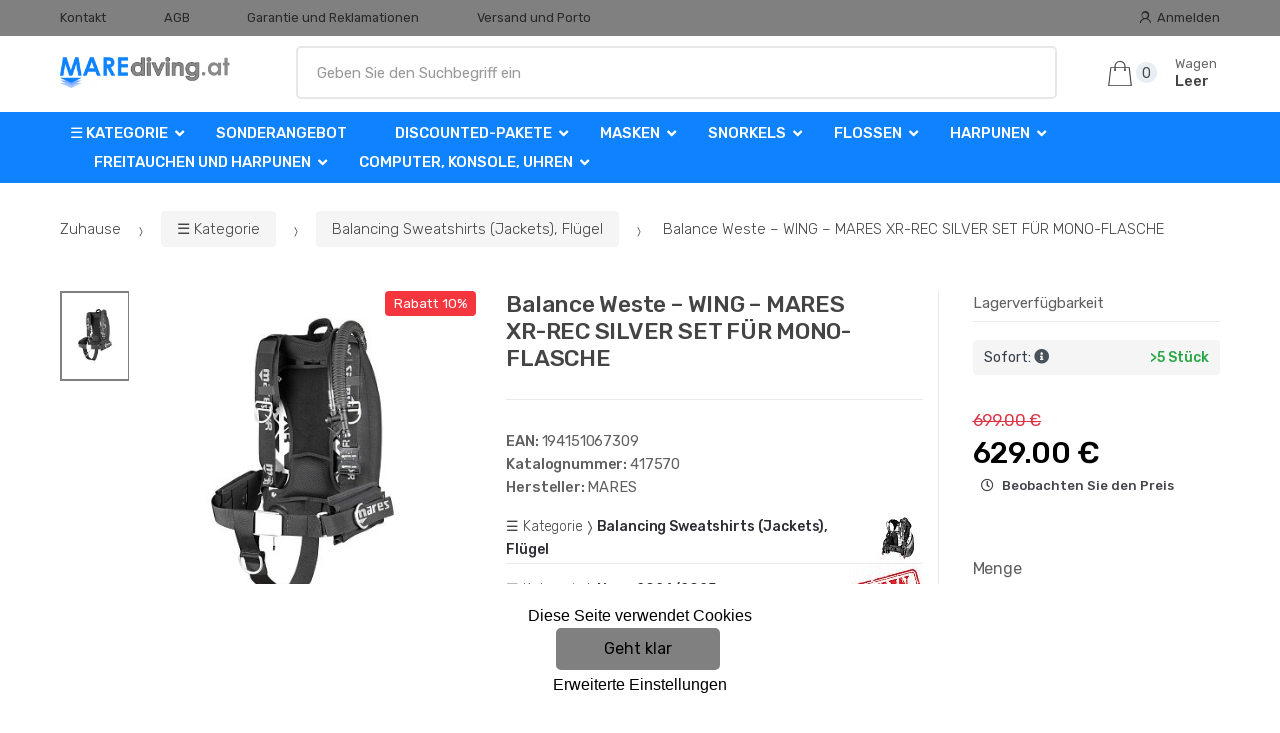

--- FILE ---
content_type: text/html; charset=UTF-8
request_url: https://www.marediving.at/balance-weste-wing-mares-xr-rec-silver-set-fuer-mono-flasche/
body_size: 16632
content:
<!DOCTYPE html><html lang="de" itemscope="itemscope" itemtype="http://schema.org/WebPage"><head><base href="//www.marediving.at/"><meta charset="UTF-8"><meta name="viewport" content="width=device-width, initial-scale=1"><meta property="og:title" content="Balance Weste – WING – MARES XR-REC SILVER SET FÜR MONO-FLASCHE"><meta property="og:type" content="article"><meta property="og:url" content="//www.marediving.at/balance-weste-wing-mares-xr-rec-silver-set-fuer-mono-flasche/"><meta property="og:image" content="//www.marediving.at/img/532/balance-weste-wing-mares-xr-rec-silver-set-fuer-mono-flasche-0--.jpg"><meta property="og:site_name" content="marediving.at"><meta property="og:description" content="XR-REC SILVER SINGLE BACKMOUNT SET

Das Mares XR-Rec Silver Single Backmount Set wurde entwickelt, um die Bedürfnisse des Extended Range Tauchers zu erfüllen.

Ein Taucher, der die Welt des..."><title>Balance weste – wing – mares xr-rec silver set für mono-flasche</title><meta name="description" content=""><meta name="keywords" content=""><meta name="robots" content="all,follow"><meta name="author" content="www.retailys.com"><link rel="preconnect" href="https://fonts.gstatic.com" crossorigin="anonymous"><link rel="preload" href="retailys/templates/modern/General/build/fonts/techmarket-icons.woff" as="font"  crossorigin="anonymous"><link rel="preload" href="retailys/templates/modern/General/build/fonts/fontawesome5/fa-solid-900.woff2" as="font"  crossorigin="anonymous"><link rel="preload" href="retailys/templates/modern/General/build/fonts/fontawesome5/fa-brands-400.woff2" as="font"  crossorigin="anonymous"><link rel="preload" href="retailys/templates/modern/General/build/fonts/fontawesome5/fa-regular-400.woff2" as="font"  crossorigin="anonymous"><link rel="preload" href="https://fonts.googleapis.com/css2?family=Rubik:wght@300;400;500;900&display=swap" as="style" ><link rel="stylesheet" href="https://fonts.googleapis.com/css2?family=Rubik:wght@300;400;500;900&display=swap"><link rel="preload" href="retailys/templates/modern/General/build/fonts/slick/slick.woff" as="font"  crossorigin="anonymous"><link rel="preload" href="retailys/templates/modern/General/build/css/styles-detail-09d5365638.css" as="style"><link rel="preload" href="retailys/templates/modern/General/build/js/scripts-detail-1d915b5de5.js" as="script"><link rel="stylesheet" type="text/css" href="retailys/templates/modern/General/build/css/styles-detail-09d5365638.css" media="all"><style>:root
		{
			--mainColor: #808080;
			--secondaryColor: #292929;
			--menuColor: #0f83ff;
			--addToCardColor:  #00ff00 ;
			--addToCardTextColor:  #000000 ;
			--priceColor:  #000000 ;
			--noticeColor: #ebe424;
			--noticeTextColor: #000000;
			--onsaleColor: #f5363e;
			--landscapeTitleColor: #000000;
			--footerColor: #f9f9f9;
			--carousel-with-bg-background-color: #eff5f5;
			--UPSColor: #000000;
		}
	</style><script type="text/javascript" src="retailys/templates/modern/General/build/js/scripts-detail-1d915b5de5.js"></script><link href="https://cdn.jsdelivr.net/npm/select2@4.1.0-rc.0/dist/css/select2.min.css" rel="stylesheet"><script src="https://cdn.jsdelivr.net/npm/select2@4.1.0-rc.0/dist/js/select2.full.min.js"></script><script src="https://cdn.jsdelivr.net/npm/select2@4.0.13/dist/js/i18n/de.js"></script><script>
			$(document).ready(function () {
				function formatSearching(result) {
					if (result.loading) {
						return result.text;
					}
					if(result.type== 'link')
					{
						var markup = "<a class='select2-result-search-box--link' href='//www.marediving.at/" + result.link + "/'>" +
								"<div><strong>" + result.text + "</strong></div></a>";
					}else if(result.type == 'section')
					{
						var markup = "<div class=''>" +
								"<div><strong>" + result.text + "</strong></div></div>";
					}else if(result.type=='category')
					{
						var markup = "<a class='select2-result-search-box' href='//www.marediving.at/" + result.path + "/'><i class='far fa-folder'></i>";
						 markup += "<div class='category-result'><strong>" + result.name + "</strong></div></a>";
					}
					else {
						var markup = "<a class='select2-result-search-box' href='//www.marediving.at/" + result.path + "/'><div class='select2-result-search-image'><img src='" + result.thumbnail + "' ></div><div class='select2-result-search clearfix d-flex flex-column'>" +
								"<div ><strong>" + result.text + "</strong></div>" +
								"<div class='d-flex flex-row justify-content-between'>" +
								"<div class='select2-result-search__meta'>";

						if (result.retailPrice) {
							markup += "<div class='select2-result-search__price'><span class='select2-result-search__price'> " + result.price + "</span> - <span class='select2-result-search__retailprice'>" + result.retailPrice + "</span></div>";

						} else {
							markup += "<div class='select2-result-search__price'><span class='select2-result-search__price'> " + result.price + "</span></div>";
						}
						markup += "</div>";
						markup += "</div></div></a>";
					}
					return markup;
				}
				function formatSearchingSelection(result) {
					return result.text;
				}
				$('#search, #search-mobile').select2({
					allowClear: false,
					DropdownSearch: false,
					//minimumResultsForSearch: 10,
					ajax: {
						url: '//www.marediving.at/plugin/Searching/action/getSearchingResultJSON/',
						method: "POST",
						delay: 250,
						dataType: 'json',
						data: function (params) {
							var query = {
								from: 'template',
								q: params.term,
								page: params.page || 1
							}
							return query;
						},
					},
					placeholder: 'Geben Sie den Suchbegriff ein',
					escapeMarkup: function (markup) {
						return markup;
					}, // let our custom formatter work
					minimumInputLength: 3,
					templateResult: formatSearching,
					templateSelection: formatSearchingSelection,
				}).on("select2:unselecting", function(e) {
					$(this).data('state', 'unselected');
				}).on("select2:open", function(e) {
					document.querySelector('.select2-search__field').focus();
				}).on("select2:select", function(e) {
					window.location.href = '//www.marediving.at/'+e.params.data.path;
				});
			});
		</script><script>
		window.dataLayer = window.dataLayer || [];
		function changeVariantLayers(select, id, name,variant, label, nameVariant = null, master_id){
	if(nameVariant == null){
		var nameVariant = $(select).find(':selected').attr('data-name');
	}
	dataLayer.push({
		event: 'productVariantChosen',
		actionProduct: {
			id: id,
			master_id: master_id,
			name: name,
			productVariantId: variant
		},
		productVariantProperty: label,
		productVariantChosen:nameVariant
	});
}
	</script><script>
			function beforeSearching(){
				var q = $('#search').val();
				if(q.length <3){
					return false;
				}else {
					var action = $('#navbarsearch').attr('action') + q + '/?q='+q;
					$('#navbarsearch').attr('action', action);
				}
			}
			function dataLayerClick(url, id, name, priceWithoutWord, manufacturer_name, position, retailPriceWithoutWord, list,category, id2 = undefined){
				event.preventDefault();
				if(retailPriceWithoutWord == 0){
					var retailPriceWithoutWord = undefined;
				}
								if (event.which == 2) {
					window.open(url,'_blank');
				} else if(event.which != 3) {
					location = url;
				}
			}
		</script><link rel="shortcut icon" href="data/robert-vesely/templates/532/26/1/web_icon.png"><!-- BEGIN - Retailys marketing variables for javascript --><script>
	var loggedUser = null;
	var consentCookie = 0;
var marketingEvent = "offerdetail";
var marketingProductId = "800062";
	</script><!-- END - Retailys marketing variables for javascript --><!-- Google Analytics --><script>
(function(i,s,o,g,r,a,m){i['GoogleAnalyticsObject']=r;i[r]=i[r]||function(){
(i[r].q=i[r].q||[]).push(arguments)},i[r].l=1*new Date();a=s.createElement(o),
m=s.getElementsByTagName(o)[0];a.async=1;a.src=g;m.parentNode.insertBefore(a,m)
})(window,document,'script','https://www.google-analytics.com/analytics.js','ga');
ga('create', 'UA-39419367-6', 'auto');
ga('send', 'pageview');
</script><!-- End Google Analytics --></head><body class="woocommerce-active single-product full-width extended"><div id="page" class="hfeed site"><div
	class="top-bar top-bar-v4"><div class="col-full"><ul id="menu-top-bar-left" class="nav menu-top-bar-left"><li class="menu-item animate-dropdown"><a title="Kontakt" href="//www.marediving.at/kontakt/">Kontakt</a></li><li class="menu-item animate-dropdown"><a title="AGB" href="//www.marediving.at/obchodni-podminky/">AGB</a></li><li class="menu-item animate-dropdown"><a title="Garantie und Reklamationen" href="//www.marediving.at/zaruka-a-reklamace/">Garantie und Reklamationen</a></li><li class="menu-item animate-dropdown"><a title="Versand und Porto" href="//www.marediving.at/versand-und-porto/">Versand und Porto</a></li></ul><!-- .nav --><div class=""><ul id="menu-top-bar-right" class="nav menu-top-bar-right"><li class="menu-item"><a title="Anmelden" href="//www.marediving.at/plugin/Users/action/login/"><i class="tm tm-login-register"></i>
			Anmelden</a></li></ul></div><!-- .nav --></div><!-- .col-full --></div><!-- .top-bar-v2 --><header id="masthead" class="site-header header-v10" style="background-image: none; "><div class="col-full desktop-only"><div class="techmarket-sticky-wrap"><div class="row"><div class="site-branding"><a href="//www.marediving.at/" class="custom-logo-link" rel="home"><img src="data/robert-vesely/templates/532/26/1/logo.png" alt="Logo"></a><!-- /.custom-logo-link --></div><!-- /.site-branding --><!-- ============================================================= End Header Logo ============================================================= --><form class="navbar-search" id="navbarsearch" method="POST" onsubmit="return beforeSearching()"  action="//www.marediving.at/q/"><label class="sr-only screen-reader-text" for="search">Suche</label><input type="text" id="search" class="form-control" name="query" minlength="3"></form><!-- .navbar-search --><ul id="site-header-cart" class="site-header-cart menu"><li class="animate-dropdown dropdown cart-link-mini"><a class="cart-contents" href="//www.marediving.at/plugin/Basket/action/summary/" data-toggle="dropdown" title="Zeigen Sie Ihren Warenkorb an"><i class="tm tm-shopping-bag"></i><span class="count">0</span><span class="amount"><span class="price-label">Wagen</span><span class="totalAmount">
						Leer
						</span></span></a><ul class="dropdown-menu dropdown-menu-mini-cart" style="left: 0px !important; right: -10px !important;"><li><div class="widget woocommerce widget_shopping_cart"><div class="widget_shopping_cart_content"><ul class="woocommerce-mini-cart cart_list product_list_widget "></ul><!-- .cart_list --><p class="woocommerce-mini-cart__total total discount-table-write-info" style="display:none;"><strong>Rabattgutschein:&nbsp;</strong><span class="woocommerce-Price-amount-coupone amount">- <span class="active-coupon-code"></span></span></p><p class="woocommerce-mini-cart__total total"><strong>Summe:&nbsp;</strong><span class="woocommerce-Price-amount amount"><span class="woocommerce-Price-currencySymbol"></span>0.00&nbsp;&euro;</span></p><p class="woocommerce-mini-cart__buttons buttons"><a href="//www.marediving.at/plugin/Basket/action/summary/" class="button wc-forward">Warenkorb anzeigen</a><a href="//www.marediving.at/plugin/Basket/action/orderForm/" class="button checkout wc-forward">Geh zur Abendkasse</a></p></div><!-- .widget_shopping_cart_content --></div><!-- .widget_shopping_cart --></li></ul><!-- .dropdown-menu-mini-cart --></li></ul><!-- .site-header-cart --></div><!-- /.row --><div class="alert alert-dark alert-cart-update" role="alert">
				Ihre Warenkorbprodukte wurden aktualisiert
			</div><div class="alert alert-dark alert-user-login" role="alert"></div><div class="alert alert-dark alert-watchdog" role="alert">
				Watchdog erfolgreich eingestellt.
			</div><div class="alert alert-dark alert-discount-update" role="alert"></div></div><!-- .techmarket-sticky-wrap --><div class="stretched-row"><div class="col-full"><div
					class="row"><nav id="navbar-primary" class="navbar-primary " aria-label="Navbar Primary" data-nav="flex-menu"><ul id="menu-navbar-primary" class="nav yamm"><li class="yamm-fw menu-item menu-item-has-children  animate-dropdown dropdown"><a title="☰ Kategorie" data-toggle="dropdown" class="dropdown-toggle " aria-haspopup="true" href="#" aria-expanded="false">☰ Kategorie
						<span class="caret"></span></a><ul role="menu" class="dropdown-menu"><li class="menu-item menu-item-object-static_block animate-dropdown"><div class="yamm-content"><div class="tm-mega-menu"><ul class="megaMenuGrid"><li style="width: 13% !important"><a class="with-image" href="//www.marediving.at/sonderangebot/"><span><img class="image" src="https://www.marediving.at/cdn/robert-vesely/img/532/sonderangebot-0-50-50.jpg" alt="Sonderangebot"><span>Sonderangebot</span></span></a></li><li style="width: 13% !important"><a class="with-image" href="//www.marediving.at/discounted-pakete/"><span><img class="image" src="https://www.marediving.at/cdn/robert-vesely/img/532/discounted-pakete-0-50-50.jpg" alt="Discounted-Pakete"><span>Discounted-Pakete</span></span></a></li><li style="width: 13% !important"><a class="with-image" href="//www.marediving.at/news-2021-2022/"><span><img class="image" src="https://www.marediving.at/cdn/robert-vesely/img/532/news-2021-2022-0-50-50.jpg" alt="News 2024/2025"><span>News 2024/2025</span></span></a></li><li style="width: 13% !important"><a class="with-image" href="//www.marediving.at/masken/"><span><img class="image" src="https://www.marediving.at/cdn/robert-vesely/img/532/masken-0-50-50.jpg" alt="Masken"><span>Masken</span></span></a></li><li style="width: 13% !important"><a class="with-image" href="//www.marediving.at/snorkels/"><span><img class="image" src="https://www.marediving.at/cdn/robert-vesely/img/532/snorkels-0-50-50.jpg" alt="Snorkels"><span>Snorkels</span></span></a></li><li style="width: 13% !important"><a class="with-image" href="//www.marediving.at/flossen/"><span><img class="image" src="https://www.marediving.at/cdn/robert-vesely/img/532/flossen-0-50-50.jpg" alt="Flossen"><span>Flossen</span></span></a></li><li style="width: 13% !important"><a class="with-image" href="//www.marediving.at/computer-konsole-uhren/"><span><img class="image" src="https://www.marediving.at/cdn/robert-vesely/img/532/computer-konsole-uhren-0-50-50.jpg" alt="Computer, Konsole, Uhren"><span>Computer, Konsole, Uhren</span></span></a></li><li style="width: 13% !important"><a class="with-image" href="//www.marediving.at/mares-xr/"><span><img class="image" src="https://www.marediving.at/cdn/robert-vesely/img/532/mares-xr-0-50-50.jpg" alt="Mares XR"><span>Mares XR</span></span></a></li><li style="width: 13% !important"><a class="with-image" href="//www.marediving.at/neoprenanzuge-trockenanzuge-zubehor-schuhe-kleidung/"><span><img class="image" src="https://www.marediving.at/cdn/robert-vesely/img/532/neoprenanzuge-trockenanzuge-zubehor-schuhe-kleidung-0-50-50.jpg" alt="Neoprenanzüge, Trockenanzüge, Dopňky, Schuhe, Kleidung"><span>Neoprenanzüge, Trockenanzüge, Dopňky, Schuhe, Kleidung</span></span></a></li><li style="width: 13% !important"><a class="with-image" href="//www.marediving.at/tauchen-automatik/"><span><img class="image" src="https://www.marediving.at/cdn/robert-vesely/img/532/tauchen-automatik-0-50-50.jpg" alt="Tauchen Automatik"><span>Tauchen Automatik</span></span></a></li><li style="width: 13% !important"><a class="with-image" href="//www.marediving.at/balancing-sweatshirts-jackets-flugel/"><span><img class="image" src="https://www.marediving.at/cdn/robert-vesely/img/532/balancing-sweatshirts-jackets-flugel-0-50-50.jpg" alt="Balancing Sweatshirts (Jackets), Flügel"><span>Balancing Sweatshirts (Jackets), Flügel</span></span></a></li><li style="width: 13% !important"><a class="with-image" href="//www.marediving.at/taschenlampen-stroboskope/"><span><img class="image" src="https://www.marediving.at/cdn/robert-vesely/img/532/taschenlampen-stroboskope-0-50-50.jpg" alt="Taschenlampen - Stroboskope"><span>Taschenlampen - Stroboskope</span></span></a></li><li style="width: 13% !important"><a class="with-image" href="//www.marediving.at/taschen-verpackung-transport/"><span><img class="image" src="https://www.marediving.at/cdn/robert-vesely/img/532/taschen-verpackung-transport-0-50-50.jpg" alt="Taschen - Verpackung - Transport"><span>Taschen - Verpackung - Transport</span></span></a></li><li style="width: 13% !important"><a class="with-image" href="//www.marediving.at/messer/"><span><img class="image" src="https://www.marediving.at/cdn/robert-vesely/img/532/messer-0-50-50.jpg" alt="Messer"><span>Messer</span></span></a></li><li style="width: 13% !important"><a class="with-image" href="//www.marediving.at/bojen-signaling-kommunikation/"><span><img class="image" src="https://www.marediving.at/cdn/robert-vesely/img/532/bojen-signaling-kommunikation-0-50-50.jpg" alt="Bojen - Signaling - Kommunikation"><span>Bojen - Signaling - Kommunikation</span></span></a></li><li style="width: 13% !important"><a class="with-image" href="//www.marediving.at/stress-systeme/"><span><img class="image" src="https://www.marediving.at/cdn/robert-vesely/img/532/stress-systeme-0-50-50.jpg" alt="Stress-Systeme"><span>Stress-Systeme</span></span></a></li><li style="width: 13% !important"><a class="with-image" href="//www.marediving.at/flaschen/"><span><img class="image" src="https://www.marediving.at/cdn/robert-vesely/img/532/flaschen-0-50-50.jpg" alt="Flaschen"><span>Flaschen</span></span></a></li><li style="width: 13% !important"><a class="with-image" href="//www.marediving.at/zubehor/"><span><img class="image" src="https://www.marediving.at/cdn/robert-vesely/img/532/zubehor-0-50-50.jpg" alt="Zubehör"><span>Zubehör</span></span></a></li><li style="width: 13% !important"><a class="with-image" href="//www.marediving.at/harpunen/"><span><img class="image" src="https://www.marediving.at/cdn/robert-vesely/img/532/harpunen-0-50-50.jpg" alt="Harpunen"><span>Harpunen</span></span></a></li><li style="width: 13% !important"><a class="with-image" href="//www.marediving.at/freitauchen-und-harpunen/"><span><img class="image" src="https://www.marediving.at/cdn/robert-vesely/img/532/freitauchen-und-harpunen-0-50-50.jpg" alt="Freitauchen und Harpunen"><span>Freitauchen und Harpunen</span></span></a></li><li style="width: 13% !important"><a class="with-image" href="//www.marediving.at/einrichtungen-fur-kinder/"><span><img class="image" src="https://www.marediving.at/cdn/robert-vesely/img/532/einrichtungen-fur-kinder-0-50-50.jpg" alt="Einrichtungen für Kinder"><span>Einrichtungen für Kinder</span></span></a></li><li style="width: 13% !important"><a class="with-image" href="//www.marediving.at/basar/"><span><img class="image" src="https://www.marediving.at/cdn/robert-vesely/img/532/basar-0-50-50.jpg" alt="Basar"><span>Basar</span></span></a></li><li style="width: 13% !important"><a class="with-image" href="//www.marediving.at/geschenkkarten/"><span><img class="image" src="https://www.marediving.at/cdn/robert-vesely/img/532/geschenkkarten-0-50-50.jpg" alt="Geschenkkarten"><span>Geschenkkarten</span></span></a></li><li style="width: 13% !important"><a class="with-image" href="//www.marediving.at/boote-gumotex/"><span><img class="image" src="https://www.marediving.at/cdn/robert-vesely/img/532/boote-gumotex-0-50-50.jpg" alt="Boote GUMOTEX"><span>Boote GUMOTEX</span></span></a></li></ul></div><!-- .tm-mega-menu --></div><!-- .yamm-content --></li><!-- .menu-item --></ul><!-- .dropdown-menu --></li><li class="menu-item"><a title="Sonderangebot" href="//www.marediving.at/sonderangebot/">Sonderangebot</a></li><li class="menu-item menu-item-has-children animate-dropdown dropdown"><a title="Discounted-Pakete" data-toggle="dropdown" class="dropdown-toggle " aria-haspopup="true" href="//www.marediving.at/discounted-pakete/" aria-expanded="false">
															Discounted-Pakete
														<span class="caret"></span></a><ul role="menu" class="dropdown-menu"><li class="menu-item"><a title="ABC" href="//www.marediving.at/abc/">ABC</a></li><li class="menu-item"><a title="Automatisiert" href="//www.marediving.at/automatisiert/">Automatisiert</a></li><li class="menu-item"><a title="Computers" href="//www.marediving.at/computers/">Computers</a></li><li class="menu-item"><a title="Komplett" href="//www.marediving.at/komplett/">Komplett</a></li></ul><!-- .dropdown-menu --></li><li class="menu-item menu-item-has-children animate-dropdown dropdown"><a title="Masken" data-toggle="dropdown" class="dropdown-toggle " aria-haspopup="true" href="//www.marediving.at/masken/" aria-expanded="false">
															Masken
														<span class="caret"></span></a><ul role="menu" class="dropdown-menu"><li class="menu-item"><a title="Taucherbrille" href="//www.marediving.at/taucherbrille/">Taucherbrille</a></li><li class="menu-item"><a title="Masken" href="//www.marediving.at/masken-1/">Masken</a></li><li class="menu-item"><a title="Dioptrien Masken" href="//www.marediving.at/dioptrien-masken/">Dioptrien Masken</a></li><li class="menu-item"><a title="Vollmasken Schnorcheln" href="//www.marediving.at/vollmasken-schnorcheln/">Vollmasken Schnorcheln</a></li><li class="menu-item"><a title="Sets" href="//www.marediving.at/sets-1/">Sets</a></li><li class="menu-item"><a title="Maskenzubehör" href="//www.marediving.at/maskenzubehor/">Maskenzubehör</a></li></ul><!-- .dropdown-menu --></li><li class="menu-item menu-item-has-children animate-dropdown dropdown"><a title="Snorkels" data-toggle="dropdown" class="dropdown-toggle " aria-haspopup="true" href="//www.marediving.at/snorkels/" aria-expanded="false">
															Snorkels
														<span class="caret"></span></a><ul role="menu" class="dropdown-menu"><li class="menu-item"><a title="snorkels" href="//www.marediving.at/snorkels-1/">snorkels</a></li><li class="menu-item"><a title="Sets" href="//www.marediving.at/sets/">Sets</a></li><li class="menu-item"><a title="Zubehör" href="//www.marediving.at/zubehor-3/">Zubehör</a></li></ul><!-- .dropdown-menu --></li><li class="menu-item menu-item-has-children animate-dropdown dropdown"><a title="Flossen" data-toggle="dropdown" class="dropdown-toggle " aria-haspopup="true" href="//www.marediving.at/flossen/" aria-expanded="false">
															Flossen
														<span class="caret"></span></a><ul role="menu" class="dropdown-menu"><li class="menu-item"><a title="Flossen mit Gurt" href="//www.marediving.at/flossen-mit-gurt/">Flossen mit Gurt</a></li><li class="menu-item"><a title="Flossen mit Schuh" href="//www.marediving.at/flossen-mit-schuh/">Flossen mit Schuh</a></li><li class="menu-item"><a title="Sets Fins" href="//www.marediving.at/sets-fins/">Sets Fins</a></li><li class="menu-item"><a title="Ersatzteile und Zubehör für die Flossen" href="//www.marediving.at/ersatzteile-und-zubehor-fur-die-flossen/">Ersatzteile und Zubehör für die Flossen</a></li></ul><!-- .dropdown-menu --></li><li class="menu-item menu-item-has-children animate-dropdown dropdown"><a title="Harpunen" data-toggle="dropdown" class="dropdown-toggle " aria-haspopup="true" href="//www.marediving.at/harpunen/" aria-expanded="false">
															Harpunen
														<span class="caret"></span></a><ul role="menu" class="dropdown-menu"><li class="menu-item"><a title="Zubehör für Harpunen" href="//www.marediving.at/zubehor-2/">Zubehör für Harpunen</a></li><li class="menu-item"><a title="Pneumatisch Harpunen" href="//www.marediving.at/pneumatisch/">Pneumatisch Harpunen</a></li><li class="menu-item"><a title="Gummi Harpunen" href="//www.marediving.at/gummi/">Gummi Harpunen</a></li></ul><!-- .dropdown-menu --></li><li class="menu-item menu-item-has-children animate-dropdown dropdown"><a title="Freitauchen und Harpunen" data-toggle="dropdown" class="dropdown-toggle " aria-haspopup="true" href="//www.marediving.at/freitauchen-und-harpunen/" aria-expanded="false">
															Freitauchen und Harpunen
														<span class="caret"></span></a><ul role="menu" class="dropdown-menu"><li class="menu-item"><a title="Ballastsysteme Freediving" href="//www.marediving.at/ballastsysteme-freediving/">Ballastsysteme Freediving</a></li><li class="menu-item"><a title="Flossen Freitauchen" href="//www.marediving.at/flossen-freitauchen/">Flossen Freitauchen</a></li><li class="menu-item"><a title="Freitauchen Boje" href="//www.marediving.at/freitauchen-boje/">Freitauchen Boje</a></li><li class="menu-item"><a title="Freitauchen Computer" href="//www.marediving.at/freitauchen-computer/">Freitauchen Computer</a></li><li class="menu-item"><a title="Freitauchen Masken" href="//www.marediving.at/freitauchen-masken/">Freitauchen Masken</a></li><li class="menu-item"><a title="Neoprenanzüge, Helme, Handschuhe, Socken Freitauchen" href="//www.marediving.at/neoprenanzuge-helme-handschuhe-socken-freitauchen/">Neoprenanzüge, Helme, Handschuhe, Socken Freitauchen</a></li><li class="menu-item"><a title="snorkels Freitauchen" href="//www.marediving.at/snorkels-freitauchen/">snorkels Freitauchen</a></li><li class="menu-item"><a title="Taschen und Rucksäcke Freitauchen" href="//www.marediving.at/taschen-und-rucksacke-freitauchen/">Taschen und Rucksäcke Freitauchen</a></li><li class="menu-item"><a title="Zubehör und andere Freitauchen" href="//www.marediving.at/zubehor-und-andere-freitauchen/">Zubehör und andere Freitauchen</a></li></ul><!-- .dropdown-menu --></li><li class="menu-item menu-item-has-children animate-dropdown dropdown"><a title="Computer, Konsole, Uhren" data-toggle="dropdown" class="dropdown-toggle " aria-haspopup="true" href="//www.marediving.at/computer-konsole-uhren/" aria-expanded="false">
															Computer, Konsole, Uhren
														<span class="caret"></span></a><ul role="menu" class="dropdown-menu"><li class="menu-item"><a title="Tauchcomputer" href="//www.marediving.at/tauchcomputer/">Tauchcomputer</a></li><li class="menu-item"><a title="Manometer und Konsolen" href="//www.marediving.at/manometer-und-konsolen/">Manometer und Konsolen</a></li><li class="menu-item"><a title="Interface und Zubehör" href="//www.marediving.at/interface-und-zubehor/">Interface und Zubehör</a></li><li class="menu-item"><a title="Zirkel" href="//www.marediving.at/zirkel/">Zirkel</a></li><li class="menu-item"><a title="Potápěšské Uhr" href="//www.marediving.at/tauchen-uhr/">Potápěšské Uhr</a></li></ul><!-- .dropdown-menu --></li></ul><!-- .nav --></nav><!-- .navbar-primary --></div></div></div></div><div class="col-full handheld-only"><div class="handheld-header"><div class="row"><div class="site-branding"><a href="//www.marediving.at/" class="custom-logo-link" rel="home"><img src="data/robert-vesely/templates/532/26/1/logo.png" alt="Logo"></a><!-- /.custom-logo-link --></div><!-- /.site-branding --><!-- ============================================================= End Header Logo ============================================================= --><div class="handheld-header-links"><ul class=""><li class="menu-item" style="position: relative;"><a title="Anmelden" href="//www.marediving.at/plugin/Users/action/login/"><i class="tm tm-login-register"></i></a></li></ul><!-- .columns-3 --></div><!-- .handheld-header-links --></div><div class="alert alert-dark alert-cart-update" role="alert">
				Ihre Warenkorbprodukte wurden aktualisiert
			</div><div class="alert alert-dark alert-user-login" role="alert"></div><div class="alert alert-dark alert-watchdog" role="alert">
				Watchdog erfolgreich eingestellt.
			</div><div class="alert alert-dark alert-discount-update" role="alert"></div><div class="techmarket-sticky-wrap"><div class="row"><nav id="handheld-navigation" class="handheld-navigation" aria-label="Handheld Navigation"><button class="btn navbar-toggler" type="button" aria-label="Menu"><i class="tm tm-departments-thin"></i><span>Menu</span></button><div class="handheld-navigation-menu"><div class="handheld-navigation-menu-content"><span class="tmhm-close">Schließen</span><ul id="menu-departments-menu-1" class="nav"><li class="menu-item menu-item-has-children animate-dropdown dropdown"><a data-toggle="dropdown" class="dropdown-toggle" aria-haspopup="true" href="//www.marediving.at/kategorie/" aria-expanded="false">☰ Kategorie<span class="caret"></span></a><ul role="menu" class="dropdown-menu"><li class="menu-item animate-dropdown"><a title="Sonderangebot" href="//www.marediving.at/sonderangebot/">Sonderangebot</a></li><li class="menu-item animate-dropdown"><a title="Discounted-Pakete" href="//www.marediving.at/discounted-pakete/">Discounted-Pakete</a></li><li class="menu-item animate-dropdown"><a title="News 2024/2025" href="//www.marediving.at/news-2021-2022/">News 2024/2025</a></li><li class="menu-item animate-dropdown"><a title="Masken" href="//www.marediving.at/masken/">Masken</a></li><li class="menu-item animate-dropdown"><a title="Snorkels" href="//www.marediving.at/snorkels/">Snorkels</a></li><li class="menu-item animate-dropdown"><a title="Flossen" href="//www.marediving.at/flossen/">Flossen</a></li><li class="menu-item animate-dropdown"><a title="Computer, Konsole, Uhren" href="//www.marediving.at/computer-konsole-uhren/">Computer, Konsole, Uhren</a></li><li class="menu-item animate-dropdown"><a title="Mares XR" href="//www.marediving.at/mares-xr/">Mares XR</a></li><li class="menu-item animate-dropdown"><a title="Neoprenanzüge, Trockenanzüge, Dopňky, Schuhe, Kleidung" href="//www.marediving.at/neoprenanzuge-trockenanzuge-zubehor-schuhe-kleidung/">Neoprenanzüge, Trockenanzüge, Dopňky, Schuhe, Kleidung</a></li><li class="menu-item animate-dropdown"><a title="Tauchen Automatik" href="//www.marediving.at/tauchen-automatik/">Tauchen Automatik</a></li><li class="menu-item animate-dropdown"><a title="Balancing Sweatshirts (Jackets), Flügel" href="//www.marediving.at/balancing-sweatshirts-jackets-flugel/">Balancing Sweatshirts (Jackets), Flügel</a></li><li class="menu-item animate-dropdown"><a title="Taschenlampen - Stroboskope" href="//www.marediving.at/taschenlampen-stroboskope/">Taschenlampen - Stroboskope</a></li><li class="menu-item animate-dropdown"><a title="Taschen - Verpackung - Transport" href="//www.marediving.at/taschen-verpackung-transport/">Taschen - Verpackung - Transport</a></li><li class="menu-item animate-dropdown"><a title="Messer" href="//www.marediving.at/messer/">Messer</a></li><li class="menu-item animate-dropdown"><a title="Bojen - Signaling - Kommunikation" href="//www.marediving.at/bojen-signaling-kommunikation/">Bojen - Signaling - Kommunikation</a></li><li class="menu-item animate-dropdown"><a title="Stress-Systeme" href="//www.marediving.at/stress-systeme/">Stress-Systeme</a></li><li class="menu-item animate-dropdown"><a title="Flaschen" href="//www.marediving.at/flaschen/">Flaschen</a></li><li class="menu-item animate-dropdown"><a title="Zubehör" href="//www.marediving.at/zubehor/">Zubehör</a></li><li class="menu-item animate-dropdown"><a title="Harpunen" href="//www.marediving.at/harpunen/">Harpunen</a></li><li class="menu-item animate-dropdown"><a title="Freitauchen und Harpunen" href="//www.marediving.at/freitauchen-und-harpunen/">Freitauchen und Harpunen</a></li><li class="menu-item animate-dropdown"><a title="Einrichtungen für Kinder" href="//www.marediving.at/einrichtungen-fur-kinder/">Einrichtungen für Kinder</a></li><li class="menu-item animate-dropdown"><a title="Basar" href="//www.marediving.at/basar/">Basar</a></li><li class="menu-item animate-dropdown"><a title="Geschenkkarten" href="//www.marediving.at/geschenkkarten/">Geschenkkarten</a></li><li class="menu-item animate-dropdown"><a title="Boote GUMOTEX" href="//www.marediving.at/boote-gumotex/">Boote GUMOTEX</a></li></ul></li><!-- .dropdown-menu --><li class="highlight menu-item animate-dropdown"><a title="Sonderangebot" href="//www.marediving.at/sonderangebot/">Sonderangebot</a></li><li class="menu-item menu-item-has-children animate-dropdown dropdown"><a data-toggle="dropdown" class="dropdown-toggle" aria-haspopup="true" href="//www.marediving.at/discounted-pakete/" aria-expanded="false">Discounted-Pakete<span class="caret"></span></a><ul role="menu" class="dropdown-menu"><li class="menu-item animate-dropdown"><a title="ABC" href="//www.marediving.at/abc/">ABC</a></li><li class="menu-item animate-dropdown"><a title="Automatisiert" href="//www.marediving.at/automatisiert/">Automatisiert</a></li><li class="menu-item animate-dropdown"><a title="Computers" href="//www.marediving.at/computers/">Computers</a></li><li class="menu-item animate-dropdown"><a title="Komplett" href="//www.marediving.at/komplett/">Komplett</a></li></ul></li><!-- .dropdown-menu --><li class="menu-item menu-item-has-children animate-dropdown dropdown"><a data-toggle="dropdown" class="dropdown-toggle" aria-haspopup="true" href="//www.marediving.at/masken/" aria-expanded="false">Masken<span class="caret"></span></a><ul role="menu" class="dropdown-menu"><li class="menu-item animate-dropdown"><a title="Taucherbrille" href="//www.marediving.at/taucherbrille/">Taucherbrille</a></li><li class="menu-item animate-dropdown"><a title="Masken" href="//www.marediving.at/masken-1/">Masken</a></li><li class="menu-item animate-dropdown"><a title="Dioptrien Masken" href="//www.marediving.at/dioptrien-masken/">Dioptrien Masken</a></li><li class="menu-item animate-dropdown"><a title="Vollmasken Schnorcheln" href="//www.marediving.at/vollmasken-schnorcheln/">Vollmasken Schnorcheln</a></li><li class="menu-item animate-dropdown"><a title="Sets" href="//www.marediving.at/sets-1/">Sets</a></li><li class="menu-item animate-dropdown"><a title="Maskenzubehör" href="//www.marediving.at/maskenzubehor/">Maskenzubehör</a></li></ul></li><!-- .dropdown-menu --><li class="menu-item menu-item-has-children animate-dropdown dropdown"><a data-toggle="dropdown" class="dropdown-toggle" aria-haspopup="true" href="//www.marediving.at/snorkels/" aria-expanded="false">Snorkels<span class="caret"></span></a><ul role="menu" class="dropdown-menu"><li class="menu-item animate-dropdown"><a title="snorkels" href="//www.marediving.at/snorkels-1/">snorkels</a></li><li class="menu-item animate-dropdown"><a title="Sets" href="//www.marediving.at/sets/">Sets</a></li><li class="menu-item animate-dropdown"><a title="Zubehör" href="//www.marediving.at/zubehor-3/">Zubehör</a></li></ul></li><!-- .dropdown-menu --><li class="menu-item menu-item-has-children animate-dropdown dropdown"><a data-toggle="dropdown" class="dropdown-toggle" aria-haspopup="true" href="//www.marediving.at/flossen/" aria-expanded="false">Flossen<span class="caret"></span></a><ul role="menu" class="dropdown-menu"><li class="menu-item animate-dropdown"><a title="Flossen mit Gurt" href="//www.marediving.at/flossen-mit-gurt/">Flossen mit Gurt</a></li><li class="menu-item animate-dropdown"><a title="Flossen mit Schuh" href="//www.marediving.at/flossen-mit-schuh/">Flossen mit Schuh</a></li><li class="menu-item animate-dropdown"><a title="Sets Fins" href="//www.marediving.at/sets-fins/">Sets Fins</a></li><li class="menu-item animate-dropdown"><a title="Ersatzteile und Zubehör für die Flossen" href="//www.marediving.at/ersatzteile-und-zubehor-fur-die-flossen/">Ersatzteile und Zubehör für die Flossen</a></li></ul></li><!-- .dropdown-menu --><li class="menu-item menu-item-has-children animate-dropdown dropdown"><a data-toggle="dropdown" class="dropdown-toggle" aria-haspopup="true" href="//www.marediving.at/harpunen/" aria-expanded="false">Harpunen<span class="caret"></span></a><ul role="menu" class="dropdown-menu"><li class="menu-item animate-dropdown"><a title="Zubehör für Harpunen" href="//www.marediving.at/zubehor-2/">Zubehör für Harpunen</a></li><li class="menu-item animate-dropdown"><a title="Pneumatisch Harpunen" href="//www.marediving.at/pneumatisch/">Pneumatisch Harpunen</a></li><li class="menu-item animate-dropdown"><a title="Gummi Harpunen" href="//www.marediving.at/gummi/">Gummi Harpunen</a></li></ul></li><!-- .dropdown-menu --><li class="menu-item menu-item-has-children animate-dropdown dropdown"><a data-toggle="dropdown" class="dropdown-toggle" aria-haspopup="true" href="//www.marediving.at/freitauchen-und-harpunen/" aria-expanded="false">Freitauchen und Harpunen<span class="caret"></span></a><ul role="menu" class="dropdown-menu"><li class="menu-item animate-dropdown"><a title="Ballastsysteme Freediving" href="//www.marediving.at/ballastsysteme-freediving/">Ballastsysteme Freediving</a></li><li class="menu-item animate-dropdown"><a title="Flossen Freitauchen" href="//www.marediving.at/flossen-freitauchen/">Flossen Freitauchen</a></li><li class="menu-item animate-dropdown"><a title="Freitauchen Boje" href="//www.marediving.at/freitauchen-boje/">Freitauchen Boje</a></li><li class="menu-item animate-dropdown"><a title="Freitauchen Computer" href="//www.marediving.at/freitauchen-computer/">Freitauchen Computer</a></li><li class="menu-item animate-dropdown"><a title="Freitauchen Masken" href="//www.marediving.at/freitauchen-masken/">Freitauchen Masken</a></li><li class="menu-item animate-dropdown"><a title="Neoprenanzüge, Helme, Handschuhe, Socken Freitauchen" href="//www.marediving.at/neoprenanzuge-helme-handschuhe-socken-freitauchen/">Neoprenanzüge, Helme, Handschuhe, Socken Freitauchen</a></li><li class="menu-item animate-dropdown"><a title="snorkels Freitauchen" href="//www.marediving.at/snorkels-freitauchen/">snorkels Freitauchen</a></li><li class="menu-item animate-dropdown"><a title="Taschen und Rucksäcke Freitauchen" href="//www.marediving.at/taschen-und-rucksacke-freitauchen/">Taschen und Rucksäcke Freitauchen</a></li><li class="menu-item animate-dropdown"><a title="Zubehör und andere Freitauchen" href="//www.marediving.at/zubehor-und-andere-freitauchen/">Zubehör und andere Freitauchen</a></li></ul></li><!-- .dropdown-menu --><li class="menu-item menu-item-has-children animate-dropdown dropdown"><a data-toggle="dropdown" class="dropdown-toggle" aria-haspopup="true" href="//www.marediving.at/computer-konsole-uhren/" aria-expanded="false">Computer, Konsole, Uhren<span class="caret"></span></a><ul role="menu" class="dropdown-menu"><li class="menu-item animate-dropdown"><a title="Tauchcomputer" href="//www.marediving.at/tauchcomputer/">Tauchcomputer</a></li><li class="menu-item animate-dropdown"><a title="Manometer und Konsolen" href="//www.marediving.at/manometer-und-konsolen/">Manometer und Konsolen</a></li><li class="menu-item animate-dropdown"><a title="Interface und Zubehör" href="//www.marediving.at/interface-und-zubehor/">Interface und Zubehör</a></li><li class="menu-item animate-dropdown"><a title="Zirkel" href="//www.marediving.at/zirkel/">Zirkel</a></li><li class="menu-item animate-dropdown"><a title="Potápěšské Uhr" href="//www.marediving.at/tauchen-uhr/">Potápěšské Uhr</a></li></ul></li><!-- .dropdown-menu --></ul></div><div class="handheld-navigation-menu-filler"></div></div><!-- .handheld-navigation-menu --></nav><!-- .handheld-navigation --><div class="site-search"><div class="widget woocommerce widget_product_search"><form role="search" method="POST" class="woocommerce-product-search" action="//www.marediving.at/q/"><label class="screen-reader-text" for="woocommerce-product-search-field-0">Suchen:</label><input type="search" id="search-mobile" class="form-control search-field" name="query" minlength="3"><p class='spamkiller_searching'>Ochrana proti spamu. Kolik je
						7x4?
						<input class='spamkill_searching' type='text' name='spamkill_searching' value=''></p><input type="submit" value="Search"></form></div><!-- .widget --></div><!-- .site-search --><a class="handheld-header-cart-link has-icon" href="//www.marediving.at/plugin/Basket/action/summary/" title="Warenkorb anzeigen"><i class="tm tm-shopping-bag"></i><span class="count">0</span></a></div><!-- /.row --><div class="alert alert-dark alert-mobile alert-cart-update " role="alert">
			Ihre Warenkorbprodukte wurden aktualisiert
		</div><div class="alert alert-dark alert-mobile alert-watchdog" role="alert">
				Watchdog erfolgreich eingestellt.
		</div><div class="alert alert-dark alert-mobile alert-discount-update" role="alert"></div></div><!-- .techmarket-sticky-wrap --></div><!-- .handheld-header --></div><!-- .handheld-only --></header><!-- .header-v4 --><!-- ============================================================= Header End ============================================================= --><div id="content" class="site-content" tabindex="-1"><div class="col-full"><div class="row"><nav class="woocommerce-breadcrumb"><a href="//www.marediving.at/">Zuhause</a><span class="delimiter"><i class="tm tm-breadcrumbs-arrow-right"></i></span><a href="">☰ Kategorie</a><span class="delimiter"><i class="tm tm-breadcrumbs-arrow-right"></i></span><a href="//www.marediving.at/balancing-sweatshirts-jackets-flugel/">Balancing Sweatshirts (Jackets), Flügel</a><span class="delimiter"><i class="tm tm-breadcrumbs-arrow-right"></i></span>
											Balance Weste – WING – MARES XR-REC SILVER SET FÜR MONO-FLASCHE
			</nav><!-- .woocommerce-breadcrumb --><!-- .woocommerce-breadcrumb --><div id="primary" class="content-area"><main id="main" class="site-main"><div class="product"  itemscope itemtype="https://schema.org/Product"><div class="single-product-wrapper"><div class="product-images-wrapper thumb-count-2"><div class="sticky-params d-flex align-items-end flex-column"><span class="onsale">Rabatt<span class="woocommerce-Price-amount amount"><span class="woocommerce-Price-currencySymbol"></span>
							10%</span></span><!-- .onsale --></div><div class="master-gallery-carousel"><div id="techmarket-single-product-gallery" class="techmarket-single-product-gallery techmarket-single-product-gallery--with-images techmarket-single-product-gallery--columns-2 images gallery-change-variant gallery-change-variant-800062 " data-columns="2"><div class="techmarket-single-product-gallery-images" data-ride="tm-slick-carousel" data-wrap=".woocommerce-product-gallery__wrapper" data-slick="{&quot;infinite&quot;:false,&quot;slidesToShow&quot;:1,&quot;slidesToScroll&quot;:1,&quot;dots&quot;:false,&quot;arrows&quot;:false,&quot;asNavFor&quot;:&quot;#techmarket-single-product-gallery .techmarket-single-product-gallery-thumbnails__wrapper&quot;}"><div class="woocommerce-product-gallery woocommerce-product-gallery--with-images woocommerce-product-gallery--columns-2 images" data-columns="2"><figure class="woocommerce-product-gallery__wrapper "><div data-thumb="//www.marediving.at/img/532/balance-weste-wing-mares-xr-rec-silver-set-fuer-mono-flasche-0-180-180.jpg" class="woocommerce-product-gallery__image"><a href="//www.marediving.at/img/532/balance-weste-wing-mares-xr-rec-silver-set-fuer-mono-flasche-0-800-800.jpg" data-lightbox="800062" tabindex="-1" class="align-self-center" ><img src="//www.marediving.at/img/532/balance-weste-wing-mares-xr-rec-silver-set-fuer-mono-flasche-0-400-400.jpg" loading="lazy" class="attachment-shop_single size-shop_single wp-post-image" alt="Balance Weste – WING – MARES XR-REC SILVER SET FÜR MONO-FLASCHE" itemprop="image"></a></div></figure></div><!-- .woocommerce-product-gallery --></div><!-- .techmarket-single-product-gallery-images --><div class="techmarket-single-product-gallery-thumbnails" data-ride="tm-slick-carousel" data-wrap=".techmarket-single-product-gallery-thumbnails__wrapper" data-slick="{&quot;slidesToShow&quot;:4,&quot;dots&quot;:false,&quot;infinite&quot;:true,&quot;arrows&quot;:true,&quot;vertical&quot;:true,&quot;verticalSwiping&quot;:true,&quot;focusOnSelect&quot;:true,&quot;touchMove&quot;:true,&quot;centerMode&quot;:false,&quot;variableWidth&quot;:false,&quot;prevArrow&quot;:&quot;&lt;a href=\&quot;#\&quot;&gt;&lt;i class=\&quot;tm tm-arrow-up\&quot;&gt;&lt;\/i&gt;&lt;\/a&gt;&quot;,&quot;nextArrow&quot;:&quot;&lt;a href=\&quot;#\&quot;&gt;&lt;i class=\&quot;tm tm-arrow-down\&quot;&gt;&lt;\/i&gt;&lt;\/a&gt;&quot;,&quot;asNavFor&quot;:&quot;#techmarket-single-product-gallery .woocommerce-product-gallery__wrapper&quot;,&quot;responsive&quot;:[{&quot;breakpoint&quot;:765,&quot;settings&quot;:{&quot;vertical&quot;:false,&quot;horizontal&quot;:true,&quot;verticalSwiping&quot;:false,&quot;slidesToShow&quot;:4}}]}"><figure class="techmarket-single-product-gallery-thumbnails__wrapper"><figure data-thumb="//www.marediving.at/img/532/balance-weste-wing-mares-xr-rec-silver-set-fuer-mono-flasche-0-180-180.jpg" class="techmarket-wc-product-gallery__image detail-product-gallery-thumbnails" style="width: 90px; height: 90px"><img src="//www.marediving.at/img/532/balance-weste-wing-mares-xr-rec-silver-set-fuer-mono-flasche-0-180-180.jpg" loading="lazy" class="attachment-shop_thumbnail size-shop_thumbnail wp-post-image" alt="Balance Weste – WING – MARES XR-REC SILVER SET FÜR MONO-FLASCHE"></figure></figure><!-- .techmarket-single-product-gallery-thumbnails__wrapper --></div><!-- .techmarket-single-product-gallery-thumbnails --></div></div><!-- .techmarket-single-product-gallery --></div><!-- .product-images-wrapper --><div class="summary entry-summary"><div class="single-product-header"><h1 class="product_title entry-title" itemprop="name">Balance Weste – WING – MARES XR-REC SILVER SET FÜR MONO-FLASCHE</h1></div><!-- .single-product-header --><div class="woocommerce-product-details__short-description"><ul><li><strong>EAN: </strong><span itemprop="gtin">194151067309</span></li><li><strong>Katalognummer: </strong>
						417570</li><li><strong>Hersteller: </strong><span itemprop="manufacturer">MARES</span></li></ul></div><!-- .woocommerce-product-details__short-description --><div class="single-product-meta mb-0 pb-0"><div class="cat-and-sku"><span class="posted_in categories"><span>☰ Kategorie</span><i class="tm tm-breadcrumbs-arrow-right"></i><a rel="tag" href="//www.marediving.at/balancing-sweatshirts-jackets-flugel/"><strong itemprop="category">Balancing Sweatshirts (Jackets), Flügel</strong></a></span></div><div class="brand"><a href="//www.marediving.at/balancing-sweatshirts-jackets-flugel/"><img alt="Balancing Sweatshirts (Jackets), Flügel" src="//www.marediving.at/img/532/balancing-sweatshirts-jackets-flugel-0-50-100.jpg" class="" loading="lazy"></a></div></div><div class="single-product-meta mb-0 pb-0"><div class="cat-and-sku"><span class="posted_in categories"><span>☰ Kategorie</span><i class="tm tm-breadcrumbs-arrow-right"></i><a rel="tag" href="//www.marediving.at/news-2021-2022/"><strong itemprop="category">News 2024/2025</strong></a></span></div><div class="brand"><a href="//www.marediving.at/news-2021-2022/"><img alt="News 2024/2025" src="//www.marediving.at/img/532/news-2021-2022-0-50-100.jpg" class="" loading="lazy"></a></div></div><div class="single-product-meta mb-0 pb-0"><div class="cat-and-sku"><span class="posted_in categories"><span>☰ Kategorie</span><i class="tm tm-breadcrumbs-arrow-right"></i><a rel="tag" href="//www.marediving.at/mares-xr/"><strong itemprop="category">Mares XR</strong></a></span></div><div class="brand"><a href="//www.marediving.at/mares-xr/"><img alt="Mares XR" src="//www.marediving.at/img/532/mares-xr-0-50-100.jpg" class="" loading="lazy"></a></div></div><div class="single-product-meta mb-0 pb-0"><div class="cat-and-sku"><span class="posted_in categories"><span>☰ Kategorie</span><i class="tm tm-breadcrumbs-arrow-right"></i><a rel="tag" href="//www.marediving.at/balancing-sweatshirts-jackets-flugel/">Balancing Sweatshirts (Jackets), Flügel</a><i class="tm tm-breadcrumbs-arrow-right"></i><a rel="tag" href="//www.marediving.at/balancing-westen-inflator/"><strong itemprop="category">Balancing Westen - Inflator</strong></a></span></div><div class="brand"></div></div><div class="single-product-meta mb-0 pb-0"><div class="cat-and-sku"><span class="posted_in categories"><span>☰ Kategorie</span><i class="tm tm-breadcrumbs-arrow-right"></i><a rel="tag" href="//www.marediving.at/balancing-sweatshirts-jackets-flugel/">Balancing Sweatshirts (Jackets), Flügel</a><i class="tm tm-breadcrumbs-arrow-right"></i><a rel="tag" href="//www.marediving.at/flugel-zubehor/"><strong itemprop="category">Flügel + Zubehör</strong></a></span></div><div class="brand"></div></div><div class="single-product-meta mb-0 pb-0"><div class="cat-and-sku"><span class="posted_in categories"><span>☰ Kategorie</span><i class="tm tm-breadcrumbs-arrow-right"></i><a rel="tag" href="//www.marediving.at/mares-xr/">Mares XR</a><i class="tm tm-breadcrumbs-arrow-right"></i><a rel="tag" href="//www.marediving.at/xr-flugel-geschirre-sidemount/">XR - Flügel, Geschirre, Sidemount</a><i class="tm tm-breadcrumbs-arrow-right"></i><a rel="tag" href="//www.marediving.at/setzt-wings-und-seele/"><strong itemprop="category">Setzt Wings und Seele</strong></a></span></div><div class="brand"></div></div><div class="single-product-meta mb-0 pb-0"><div class="cat-and-sku"><span class="posted_in categories"><span>☰ Kategorie</span><i class="tm tm-breadcrumbs-arrow-right"></i><a rel="tag" href="//www.marediving.at/mares-xr/">Mares XR</a><i class="tm tm-breadcrumbs-arrow-right"></i><a rel="tag" href="//www.marediving.at/xr-flugel-geschirre-sidemount/">XR - Flügel, Geschirre, Sidemount</a><i class="tm tm-breadcrumbs-arrow-right"></i><a rel="tag" href="//www.marediving.at/harness-backplate-zubehor/"><strong itemprop="category">Harness Backplate-Zubehör</strong></a></span></div><div class="brand"></div></div><!-- .single-product-meta --></div><!-- .entry-summary --><div class="product-actions-wrapper" itemprop="offers" itemtype="http://schema.org/Offer" itemscope><div class="product-actions" itemprop="url" content="https://www.marediving.at/balance-weste-wing-mares-xr-rec-silver-set-fuer-mono-flasche/"><div class="availability">
				Lagerverfügbarkeit
			</div><!-- .availability --><div class="additional-info"><meta itemprop="availability" content="https://schema.org/InStock"><div class="d-flex justify-content-between" data-container="body" data-toggle="popover" data-placement="left" data-content="Abholen Heute."><span>Sofort:
								<i class="fas fa-sm fa-info-circle" style="font-size: 15px;"></i></span><span class="text-success"><strong>&gt;5 Stück</strong></span></div></div><!-- .additional-info --><p class="price"><del class="text-danger">
							699.00&nbsp;&euro;
						</del><span class="woocommerce-Price-amount amount"><span class="woocommerce-Price-currencySymbol" itemprop="priceCurrency" content="EUR"></span><span itemprop="price" content="629">629.00&nbsp;&euro;</span></span></p><div class="watchdog-section"><div class="watchdog-price"><i class="far fa-clock"></i><span>Beobachten Sie den Preis</span></div></div><!-- .price --><div class="variations_form cart"><div class="variants-section"><table class="variations"><tbody></tbody></table></div><div class="single_variation_wrap"><div class="woocommerce-variation-add-to-cart variations_button woocommerce-variation-add-to-cart-disabled"><div class="quantity"><label for="quantity-input">Menge</label><input id="quantity-input" type="number" name="quantity" value="1" title="Menge" class="input-text qty text" size="4"></div><button class="single_add_to_cart_button button alt wc-variation-selection-needed" type="submit" data-article-id="800062" 	>In den Warenkorb</button></div></div></div><!-- .single_variation_wrap --><!-- .variations_form --></div><!-- .product-actions --></div><!-- .product-actions-wrapper --></div><!-- .single-product-wrapper --><div class="woocommerce-tabs wc-tabs-wrapper"><ul role="tablist" class="nav tabs wc-tabs"><li class="nav-item description_tab"><a class="nav-link active" id="moreDescriptionLink" data-toggle="tab" role="tab" aria-controls="tab-description" href="#tab-description">Beschreibung</a></li></ul><!-- /.ec-tabs --><div class="tab-content"><div class="tab-pane panel wc-tab active ck-content" id="tab-description" role="tabpanel" itemprop="description"><h1 style="margin-right:40px; text-align:left"><span style="color:#000000"><strong>XR-REC SILVER SINGLE BACKMOUNT SET</strong></span></h1><p>Das Mares XR-Rec Silver Single Backmount Set wurde entwickelt, um die Bedürfnisse des Extended Range Tauchers zu erfüllen.<br /><br />
Ein Taucher, der die Welt des technischen Tauchens entdeckt, findet in diesem Set alles, was er für seine technischen Tauchgänge benötigt.<br /><br />
Das Set enthält zwei Hauptelemente: ein Donut und eine Rückenplatte. Das Donut besteht aus einer silbernen Außenblase aus ballistischem Nylon mit einem ovalen Faltenschlauch und einem Schnellablass. Die Außenblase des Donuts verfügt über Schlitze zum Anbringen von Tankgurten.<br /><br />
Die Aluminium-Backplate enthält ein Harness mit 5 Aluminium-D-Ringen zur Befestigung von Stage Tanks. Der Gurt ist an den Schultern gepolstert, um das Tauchen angenehmer zu machen.<br /><br />
Am linken Schultergurt ist eine Schnalle aus Aluminium angebracht, um das An- und Ausziehen zu erleichtern.<br /><br />
Rückenpolster und zwei bequeme Taschen am Hüftgurt runden das Set ab.<br /><br />
Das komplett montierte Set beinhaltet:<br />
• Ein silberner 16-Liter-Standard-Donut für einem Tank<br />
• Eine 3 mm silberfarbene Aluminium-Rückplatte<br />
• 6mm silberne D-Ringe aus Aluminium<br />
• Eine 316-Silber-Edelstahlschnalle<br />
• Ein Standardharness<br />
• Eine Schnellverschlussschnalle aus silberfarbenem Aluminium in Militärqualität für die linke Schulter<br />
• Zwei Tankbänder mit silbernen Schnallen aus Edelstahl 316<br />
• Ein Griff auf der Oberseite<br />
• Ein Inflator im K-Stil mit Metallknöpfen und einem ovalen Faltenschlauch<br />
• Neue Rücken- und Schulterpolsterung XR-Rec<br />
• Schwarze Flachkopfschrauben<br />
• 2 abnehmbare seitliche Bleitaschen mit D-Ringen und VELCRO®-Verschlüssen (eine enthält eine zusätzliche erweiterbare Rolltasche)<br /><br /><br />
• Gesamtgewicht: 3,4 kg<br /><br />
• Ein Tankset, das alles enthält, was Sie brauchen, um die Welt des technischen Tauchens zu entdecken<br />
• Einheitsgröße (vollständig verstellbarer Gurt)<br />
• Perfekt für unterwegs&nbsp;</p><p style="text-align:left">&nbsp;</p></div><div class="tab-pane " id="tab-params" role="tabpanel"><ul></ul></div></div></div><div class="tm-related-products-carousel section-products-carousel" id="tm-related-products-carousel" data-ride="tm-slick-carousel" data-wrap=".products" data-slick="{&quot;slidesToShow&quot;:7,&quot;slidesToScroll&quot;:7,&quot;dots&quot;:true,&quot;arrows&quot;:true,&quot;prevArrow&quot;:&quot;&lt;a href=\&quot;#\&quot;&gt;&lt;i class=\&quot;tm tm-arrow-left\&quot;&gt;&lt;\/i&gt;&lt;\/a&gt;&quot;,&quot;nextArrow&quot;:&quot;&lt;a href=\&quot;#\&quot;&gt;&lt;i class=\&quot;tm tm-arrow-right\&quot;&gt;&lt;\/i&gt;&lt;\/a&gt;&quot;,&quot;appendArrows&quot;:&quot;#tm-related-products-carousel .custom-slick-nav&quot;,&quot;responsive&quot;:[{&quot;breakpoint&quot;:767,&quot;settings&quot;:{&quot;slidesToShow&quot;:1,&quot;slidesToScroll&quot;:1}},{&quot;breakpoint&quot;:780,&quot;settings&quot;:{&quot;slidesToShow&quot;:3,&quot;slidesToScroll&quot;:3}},{&quot;breakpoint&quot;:1200,&quot;settings&quot;:{&quot;slidesToShow&quot;:4,&quot;slidesToScroll&quot;:4}},{&quot;breakpoint&quot;:1400,&quot;settings&quot;:{&quot;slidesToShow&quot;:5,&quot;slidesToScroll&quot;:5}}]}"><section class="related"><header class="section-header"><h2 class="section-title">Balancing Sweatshirts (Jackets), Flügel</h2><nav class="custom-slick-nav"></nav></header><!-- .section-header --><div class="products"><div class="product" id="product-292814"><a href="//www.marediving.at/pfd-mares-floating-jacke-baby-blau-grau-xxs-0-1-jahre/" class="woocommerce-LoopProduct-link"  data-href="//www.marediving.at/pfd-mares-floating-jacke-baby-blau-grau-xxs-0-1-jahre/" onclick="dataLayerClick('//www.marediving.at/pfd-mares-floating-jacke-baby-blau-grau-xxs-0-1-jahre/','292814', 'PFD MARES FLOATING JACKE - Baby-Blau / Grau XXS 0-1 Jahre', 53.9, 'MARES', 1, 0, 'detailProduct', '', '292814');" onauxclick="dataLayerClick('//www.marediving.at/pfd-mares-floating-jacke-baby-blau-grau-xxs-0-1-jahre/','292814', 'PFD MARES FLOATING JACKE - Baby-Blau / Grau XXS 0-1 Jahre', 53.9, 'MARES', 1, 0, 'detailProduct', '', '292814');"><div class="sticky-params d-flex align-items-end flex-column"><span class="onsale">Rabatt
								<span class="woocommerce-Price-amount amount"><span class="woocommerce-Price-currencySymbol"></span>
									10%</span></span></div><div class="product-image"><img src="//www.marediving.at/img/532/pfd-mares-floating-jacke-baby-blau-grau-xxs-0-1-jahre-0-174-174.jpg" class="wp-post-image" alt="PFD MARES FLOATING JACKE - Baby-Blau / Grau XXS 0-1 Jahre" loading="lazy"></div><span class="price"><br><ins><span class="amount">53.90&nbsp;&euro;</span></ins></span><!-- /.price --><h2 class="woocommerce-loop-product__title">PFD MARES FLOATING JACKE - Baby-Blau / Grau XXS 0-1 Jahre</h2></a><div class="hover-area"><a class="button add_to_cart_button" href="#" rel="nofollow" data-article-id="292814" >In den Warenkorb
						</a></div></div><!-- /.product-outer --><div class="product" id="product-302639"><a href="//www.marediving.at/balancing-weste-mares-dragon-sls-xl-inflator/" class="woocommerce-LoopProduct-link"  data-href="//www.marediving.at/balancing-weste-mares-dragon-sls-xl-inflator/" onclick="dataLayerClick('//www.marediving.at/balancing-weste-mares-dragon-sls-xl-inflator/','302639', 'Balancing Weste MARES DRAGON SLS - XL Inflator', 539, 'MARES', 2, 0, 'detailProduct', '', '302639');" onauxclick="dataLayerClick('//www.marediving.at/balancing-weste-mares-dragon-sls-xl-inflator/','302639', 'Balancing Weste MARES DRAGON SLS - XL Inflator', 539, 'MARES', 2, 0, 'detailProduct', '', '302639');"><div class="sticky-params d-flex align-items-end flex-column"><span class="onsale">Rabatt
								<span class="woocommerce-Price-amount amount"><span class="woocommerce-Price-currencySymbol"></span>
									10%</span></span></div><div class="product-image"><img src="//www.marediving.at/img/532/balancing-weste-mares-dragon-sls-xl-inflator-0-174-174.jpg" class="wp-post-image" alt="Balancing Weste MARES DRAGON SLS - XL Inflator" loading="lazy"></div><span class="price"><br><ins><span class="amount">539.00&nbsp;&euro;</span></ins></span><!-- /.price --><h2 class="woocommerce-loop-product__title">Balancing Weste MARES DRAGON SLS - XL Inflator</h2></a><div class="hover-area"><a class="button add_to_cart_button" href="#" rel="nofollow" data-article-id="302639" >In den Warenkorb
						</a></div></div><!-- /.product-outer --><div class="product" id="product-303013"><a href="//www.marediving.at/balancing-bcd-weste-mares-prestige-sls-bl-inflator-xs/" class="woocommerce-LoopProduct-link"  data-href="//www.marediving.at/balancing-bcd-weste-mares-prestige-sls-bl-inflator-xs/" onclick="dataLayerClick('//www.marediving.at/balancing-bcd-weste-mares-prestige-sls-bl-inflator-xs/','303013', 'Balancing BCD Weste MARES PRESTIGE SLS BL - Inflator XS', 389, 'MARES', 3, 0, 'detailProduct', '', '303013');" onauxclick="dataLayerClick('//www.marediving.at/balancing-bcd-weste-mares-prestige-sls-bl-inflator-xs/','303013', 'Balancing BCD Weste MARES PRESTIGE SLS BL - Inflator XS', 389, 'MARES', 3, 0, 'detailProduct', '', '303013');"><div class="sticky-params d-flex align-items-end flex-column"><span class="onsale">Rabatt
								<span class="woocommerce-Price-amount amount"><span class="woocommerce-Price-currencySymbol"></span>
									20%</span></span></div><div class="product-image"><img src="//www.marediving.at/img/532/balancing-bcd-weste-mares-prestige-sls-bl-inflator-xs-0-174-174.jpg" class="wp-post-image" alt="Balancing BCD Weste MARES PRESTIGE SLS BL - Inflator XS" loading="lazy"></div><span class="price"><br><ins><span class="amount">389.00&nbsp;&euro;</span></ins></span><!-- /.price --><h2 class="woocommerce-loop-product__title">Balancing BCD Weste MARES PRESTIGE SLS BL - Inflator XS</h2></a><div class="hover-area"><a class="button add_to_cart_button" href="#" rel="nofollow" data-article-id="303013" >In den Warenkorb
						</a></div></div><!-- /.product-outer --><div class="product" id="product-303074"><a href="//www.marediving.at/balancing-bcd-weste-mares-prestige-sls-wl-inflator-m/" class="woocommerce-LoopProduct-link"  data-href="//www.marediving.at/balancing-bcd-weste-mares-prestige-sls-wl-inflator-m/" onclick="dataLayerClick('//www.marediving.at/balancing-bcd-weste-mares-prestige-sls-wl-inflator-m/','303074', 'Balancing BCD Weste MARES PRESTIGE SLS WL - Inflator M', 419, 'MARES', 4, 0, 'detailProduct', '', '303074');" onauxclick="dataLayerClick('//www.marediving.at/balancing-bcd-weste-mares-prestige-sls-wl-inflator-m/','303074', 'Balancing BCD Weste MARES PRESTIGE SLS WL - Inflator M', 419, 'MARES', 4, 0, 'detailProduct', '', '303074');"><div class="sticky-params d-flex align-items-end flex-column"><span class="onsale">Rabatt
								<span class="woocommerce-Price-amount amount"><span class="woocommerce-Price-currencySymbol"></span>
									16%</span></span></div><div class="product-image"><img src="//www.marediving.at/img/532/balancing-bcd-weste-mares-prestige-sls-wl-inflator-m-0-174-174.jpg" class="wp-post-image" alt="Balancing BCD Weste MARES PRESTIGE SLS WL - Inflator M" loading="lazy"></div><span class="price"><br><ins><span class="amount">419.00&nbsp;&euro;</span></ins></span><!-- /.price --><h2 class="woocommerce-loop-product__title">Balancing BCD Weste MARES PRESTIGE SLS WL - Inflator M</h2></a><div class="hover-area"><a class="button add_to_cart_button" href="#" rel="nofollow" data-article-id="303074" >In den Warenkorb
						</a></div></div><!-- /.product-outer --><div class="product" id="product-303320"><a href="//www.marediving.at/balancing-bcd-weste-mares-magellan-inflator-xxs-xs/" class="woocommerce-LoopProduct-link"  data-href="//www.marediving.at/balancing-bcd-weste-mares-magellan-inflator-xxs-xs/" onclick="dataLayerClick('//www.marediving.at/balancing-bcd-weste-mares-magellan-inflator-xxs-xs/','303320', 'Balancing BCD Weste MARES MAGELLAN - Inflator XXS / XS', 399, 'MARES', 5, 0, 'detailProduct', '', '303320');" onauxclick="dataLayerClick('//www.marediving.at/balancing-bcd-weste-mares-magellan-inflator-xxs-xs/','303320', 'Balancing BCD Weste MARES MAGELLAN - Inflator XXS / XS', 399, 'MARES', 5, 0, 'detailProduct', '', '303320');"><div class="sticky-params d-flex align-items-end flex-column"><span class="onsale">Rabatt
								<span class="woocommerce-Price-amount amount"><span class="woocommerce-Price-currencySymbol"></span>
									11%</span></span></div><div class="product-image"><img src="//www.marediving.at/img/532/balancing-bcd-weste-mares-magellan-inflator-xxs-xs-0-174-174.jpg" class="wp-post-image" alt="Balancing BCD Weste MARES MAGELLAN - Inflator XXS / XS" loading="lazy"></div><span class="price"><br><ins><span class="amount">399.00&nbsp;&euro;</span></ins></span><!-- /.price --><h2 class="woocommerce-loop-product__title">Balancing BCD Weste MARES MAGELLAN - Inflator XXS / XS</h2></a><div class="hover-area"><a class="button add_to_cart_button" href="#" rel="nofollow" data-article-id="303320" >In den Warenkorb
						</a></div></div><!-- /.product-outer --><div class="product" id="product-302645"><a href="//www.marediving.at/balancing-vesta-mares-bolt-flugel-sls-inflator-xs/" class="woocommerce-LoopProduct-link"  data-href="//www.marediving.at/balancing-vesta-mares-bolt-flugel-sls-inflator-xs/" onclick="dataLayerClick('//www.marediving.at/balancing-vesta-mares-bolt-flugel-sls-inflator-xs/','302645', 'Balancing Vesta - MARES BOLT Flügel SLS - Inflator XS', 429, 'MARES', 6, 0, 'detailProduct', '', '302645');" onauxclick="dataLayerClick('//www.marediving.at/balancing-vesta-mares-bolt-flugel-sls-inflator-xs/','302645', 'Balancing Vesta - MARES BOLT Flügel SLS - Inflator XS', 429, 'MARES', 6, 0, 'detailProduct', '', '302645');"><div class="sticky-params d-flex align-items-end flex-column"><span class="onsale">Rabatt
								<span class="woocommerce-Price-amount amount"><span class="woocommerce-Price-currencySymbol"></span>
									10%</span></span></div><div class="product-image"><img src="//www.marediving.at/img/532/balancing-vesta-mares-bolt-flugel-sls-inflator-xs-0-174-174.jpg" class="wp-post-image" alt="Balancing Vesta - MARES BOLT Flügel SLS - Inflator XS" loading="lazy"></div><span class="price"><br><ins><span class="amount">429.00&nbsp;&euro;</span></ins></span><!-- /.price --><h2 class="woocommerce-loop-product__title">Balancing Vesta - MARES BOLT Flügel SLS - Inflator XS</h2></a><div class="hover-area"><a class="button add_to_cart_button" href="#" rel="nofollow" data-article-id="302645" >In den Warenkorb
						</a></div></div><!-- /.product-outer --><div class="product" id="product-302642"><a href="//www.marediving.at/balancing-weste-mares-kaila-sls-she-dives-stuck-mit/" class="woocommerce-LoopProduct-link"  data-href="//www.marediving.at/balancing-weste-mares-kaila-sls-she-dives-stuck-mit/" onclick="dataLayerClick('//www.marediving.at/balancing-weste-mares-kaila-sls-she-dives-stuck-mit/','302642', 'Balancing Weste MARES Kaila SLS - She Dives - Stück mit', 539, 'MARES', 7, 0, 'detailProduct', '', '302642');" onauxclick="dataLayerClick('//www.marediving.at/balancing-weste-mares-kaila-sls-she-dives-stuck-mit/','302642', 'Balancing Weste MARES Kaila SLS - She Dives - Stück mit', 539, 'MARES', 7, 0, 'detailProduct', '', '302642');"><div class="sticky-params d-flex align-items-end flex-column"><span class="onsale">Rabatt
								<span class="woocommerce-Price-amount amount"><span class="woocommerce-Price-currencySymbol"></span>
									10%</span></span></div><div class="product-image"><img src="//www.marediving.at/img/532/balancing-weste-mares-kaila-sls-she-dives-stuck-mit-0-174-174.jpg" class="wp-post-image" alt="Balancing Weste MARES Kaila SLS - She Dives - Stück mit" loading="lazy"></div><span class="price"><br><ins><span class="amount">539.00&nbsp;&euro;</span></ins></span><!-- /.price --><h2 class="woocommerce-loop-product__title">Balancing Weste MARES Kaila SLS - She Dives - Stück mit</h2></a><div class="hover-area"><a class="button add_to_cart_button" href="#" rel="nofollow" data-article-id="302642" >In den Warenkorb
						</a></div></div><!-- /.product-outer --><div class="product" id="product-303010"><a href="//www.marediving.at/balancing-bcd-weste-mares-prime-upgradeble-inflator-m/" class="woocommerce-LoopProduct-link"  data-href="//www.marediving.at/balancing-bcd-weste-mares-prime-upgradeble-inflator-m/" onclick="dataLayerClick('//www.marediving.at/balancing-bcd-weste-mares-prime-upgradeble-inflator-m/','303010', 'Balancing BCD Weste MARES PRIME UPGRADEBLE - Inflator M', 259, 'MARES', 8, 0, 'detailProduct', '', '303010');" onauxclick="dataLayerClick('//www.marediving.at/balancing-bcd-weste-mares-prime-upgradeble-inflator-m/','303010', 'Balancing BCD Weste MARES PRIME UPGRADEBLE - Inflator M', 259, 'MARES', 8, 0, 'detailProduct', '', '303010');"><div class="sticky-params d-flex align-items-end flex-column"></div><div class="product-image"><img src="//www.marediving.at/img/532/balancing-bcd-weste-mares-prime-upgradeble-inflator-m-0-174-174.jpg" class="wp-post-image" alt="Balancing BCD Weste MARES PRIME UPGRADEBLE - Inflator M" loading="lazy"></div><span class="price"><br><ins><span class="amount">259.00&nbsp;&euro;</span></ins></span><!-- /.price --><h2 class="woocommerce-loop-product__title">Balancing BCD Weste MARES PRIME UPGRADEBLE - Inflator M</h2></a><div class="hover-area"><a class="button add_to_cart_button" href="#" rel="nofollow" data-article-id="303010" >In den Warenkorb
						</a></div></div><!-- /.product-outer --><div class="product" id="product-302514"><a href="//www.marediving.at/soul-fur-twin-wing-mares-xr-20-liter/" class="woocommerce-LoopProduct-link"  data-href="//www.marediving.at/soul-fur-twin-wing-mares-xr-20-liter/" onclick="dataLayerClick('//www.marediving.at/soul-fur-twin-wing-mares-xr-20-liter/','302514', 'SOUL FÜR TWIN WING - Mares XR 20 Liter', 340, 'MARES', 9, 0, 'detailProduct', '', '302514');" onauxclick="dataLayerClick('//www.marediving.at/soul-fur-twin-wing-mares-xr-20-liter/','302514', 'SOUL FÜR TWIN WING - Mares XR 20 Liter', 340, 'MARES', 9, 0, 'detailProduct', '', '302514');"><div class="sticky-params d-flex align-items-end flex-column"></div><div class="product-image"><img src="//www.marediving.at/img/532/soul-fur-twin-wing-mares-xr-20-liter-0-174-174.jpg" class="wp-post-image" alt="SOUL FÜR TWIN WING - Mares XR 20 Liter" loading="lazy"></div><span class="price"><br><ins><span class="amount">340.00&nbsp;&euro;</span></ins></span><!-- /.price --><h2 class="woocommerce-loop-product__title">SOUL FÜR TWIN WING - Mares XR 20 Liter</h2></a><div class="hover-area"><a class="button add_to_cart_button" href="#" rel="nofollow" data-article-id="302514" >In den Warenkorb
						</a></div></div><!-- /.product-outer --><div class="product" id="product-302512"><a href="//www.marediving.at/donut-fur-twin-souls-mares-xr-20-liter/" class="woocommerce-LoopProduct-link"  data-href="//www.marediving.at/donut-fur-twin-souls-mares-xr-20-liter/" onclick="dataLayerClick('//www.marediving.at/donut-fur-twin-souls-mares-xr-20-liter/','302512', 'DONUT FÜR TWIN SOULS - Mares XR 20 Liter', 351, 'MARES', 10, 0, 'detailProduct', '', '302512');" onauxclick="dataLayerClick('//www.marediving.at/donut-fur-twin-souls-mares-xr-20-liter/','302512', 'DONUT FÜR TWIN SOULS - Mares XR 20 Liter', 351, 'MARES', 10, 0, 'detailProduct', '', '302512');"><div class="sticky-params d-flex align-items-end flex-column"><span class="onsale">Rabatt
								<span class="woocommerce-Price-amount amount"><span class="woocommerce-Price-currencySymbol"></span>
									10%</span></span></div><div class="product-image"><img src="//www.marediving.at/img/532/donut-fur-twin-souls-mares-xr-20-liter-0-174-174.jpg" class="wp-post-image" alt="DONUT FÜR TWIN SOULS - Mares XR 20 Liter" loading="lazy"></div><span class="price"><br><ins><span class="amount">351.00&nbsp;&euro;</span></ins></span><!-- /.price --><h2 class="woocommerce-loop-product__title">DONUT FÜR TWIN SOULS - Mares XR 20 Liter</h2></a><div class="hover-area"><a class="button add_to_cart_button" href="#" rel="nofollow" data-article-id="302512" >In den Warenkorb
						</a></div></div><!-- /.product-outer --><!-- /.product-outer --></div></section><!-- .single-product-wrapper --></div><!-- .tm-related-products-carousel --></div><!-- .product --></main><!-- #main --></div><!-- #primary --></div><!-- .row --></div><!-- .col-full --><div aria-hidden="true" aria-labelledby="watchdogPriceModalLabel" class="modal fade" data-backdrop="static" id="watchdogPriceModal" role="dialog" tabindex="-1"><div class="modal-dialog modal-lg" role="document"><div class="modal-content"><div class="modal-header"><h5 class="modal-title" id="watchdogPriceModalLabel">Hlídání ceny u produktu
						Balance Weste – WING – MARES XR-REC SILVER SET FÜR MONO-FLASCHE</h5></div><div class="modal-body" style="text-align: center;"><form id="watchdog-form" class="watchdog-form" action="//www.marediving.at/plugin/Marketing/action/saveWatchdog/" method="post"><p style="padding-bottom:2px">Bitte geben Sie Ihre Daten ein, wenn der Preis für dieses Produkt das erforderliche Niveau erreicht, werden wir Sie kontaktieren.</p><input type="hidden" name="id" value="800062"><div class="watchdog-table"><div class="row "><div class="col-md-6"><label>Name:<span class="requiered">*</span></label><input type="text" minlength="2" required class="text" name="name"></div><div class="col-md-6"><label>E-Mail:<span class="requiered">*</span></label><input type="text" minlength="2" required class="text" name="email" value="@"></div></div><div class="row"><div class="col-md-6"><label>Telefon:</label><input type="text" class="text" name="phone"></div><div class="col-md-6"><label>Zielpreis:</label><input type="text" id="target_price" class="text target_price" name="target_price"></div></div><div class="row"><div class="col-md-12"><label>Hinweis:</label><textarea cols="40" rows="5" name="message"></textarea></div></div></div><p id='spamkiller_watchdog'>Ochrana proti spamu. Kolik je
							7x4?
							<input type='text' name='spamkill_watchdog' value='' id='spamkill_watchdog'></p></form></div><div class="modal-footer"><button type="submit" id="sendPriceWatchdog" class="btn btn-primary">Einreichen</button><button class="btn btn-secondary" data-dismiss="modal" type="button">Abbrechen</button></div></div></div></div><div aria-hidden="true" aria-labelledby="watchdogStoreModalLabel" class="modal fade" data-backdrop="static" id="watchdogStoreModal" role="dialog" tabindex="-1"><div class="modal-dialog modal-lg" role="document"><div class="modal-content"><div class="modal-header"><h5 class="modal-title" id="watchdogStoreModalLabel">Hlídání dostupnosti u produktu
						Balance Weste – WING – MARES XR-REC SILVER SET FÜR MONO-FLASCHE</h5></div><div class="modal-body" style="text-align: center;"><form id="watchdog-form-store" class="watchdog-form-store" action="//www.marediving.at/plugin/Marketing/action/saveWatchdog/" method="post"><p style="padding-bottom:2px">Bitte geben Sie Ihre Daten ein, sobald die Ware verfügbar ist, wir werden uns mit Ihnen in Verbindung setzen</p><input type="hidden" name="onstore" value="1"><input type="hidden" name="id" value="800062"><div class="watchdog-table"><div class="row "><div class="col-md-6"><label>Name:<span class="requiered">*</span></label><input type="text" minlength="2" required class="text" name="name"></div><div class="col-md-6"><label>E-Mail:<span class="requiered">*</span></label><input type="text" minlength="2" required class="text" name="email" value="@"></div></div><div class="row "><div class="col-md-6"><label>Telefon:</label><input type="text" class="text" name="phone"></div></div><div class="row "><div class="col-md-12"><label>Hinweis:</label><textarea cols="40" rows="5" name="message"></textarea></div></div></div><p id='spamkiller_watchdog_store'>Ochrana proti spamu. Kolik je
							7x4?
							<input type='text' name='spamkill_watchdog' value='' id='spamkill_watchdog_store'></p></form></div><div class="modal-footer"><button type="submit" id="sendStoreWatchdog" class="btn btn-primary">Einreichen</button><button class="btn btn-secondary" data-dismiss="modal" type="button">Abbrechen</button></div></div></div></div><!-- #content --><footer class="site-footer footer-v1"><div class="col-full"><div class="before-footer-wrap"><div class="col-full"><div class="footer-social-icons"><ul class="social-icons nav"></ul></div><!-- .footer-social-icons --></div><!-- .col-full --></div><!-- .before-footer-wrap --><div class="footer-widgets-block"><div class="row"><div class="footer-contact"><div class="footer-logo"><div class="site-branding"><a href="//www.marediving.at/" class="custom-logo-link" rel="home"><img src="data/robert-vesely/templates/532/26/1/logo.png" alt="Logo"></a><!-- /.custom-logo-link --></div><!-- /.site-branding --><!-- ============================================================= End Header Logo ============================================================= --></div><div class="contact-payment-wrap"><div class="footer-contact-info"><div class="media"><span class="media-left icon media-middle"><i class="tm tm-call-us-footer"></i></span><div class="media-body"><span class="call-us-title">Kontakt</span><span class="call-us-text">+420 603 715 430</span><span class="call-us-text"><a href="mailto:rove@volny.cz">rove@volny.cz</a></span><address class="footer-contact-address">
					Marediving - Potápěčské vybavení MARES Velana spol. s.r.o. <br>
	Šoustalova 5, 625 00  BRNO, Tschechien
								</address></div><!-- .media-body --></div><!-- .media --></div><!-- .footer-contact-info --><div class="footer-payment-info"><div class="media"><span class="media-left icon media-middle"><i class="tm tm-safe-payments"></i></span><div class="media-body"><div class="footer-payment-icons"><img src="data/robert-vesely/templates/532/26/1/footerPaymentImage.png" width="200px" alt="footerPaymentImage"></div><!-- .footer-payment-icons --></div><!-- .media-body --></div><!-- .media --></div><!-- .footer-payment-info --></div><!-- .contact-payment-wrap --></div><!-- .footer-contact --><div class="footer-widgets"><div class="columns "><aside class="widget widget_nav_menu clearfix"><div class="body"><h4 class="widget-title">Wie bieten günstig an</h4><div class="menu-footer-menu-1-container"><ul id="menu-footer-menu-1" class="menu"><li class="menu-item"><a href="//www.marediving.at/sonderangebot/">Sonderangebot</a></li><li class="menu-item"><a href="//www.marediving.at/discounted-pakete/">Discounted-Pakete</a></li><li class="menu-item"><a href="//www.marediving.at/geschenkkarten/">Geschenkkarten</a></li><li class="menu-item"><a href="//www.marediving.at/basar/">Basar</a></li><li class="menu-item"><a href="//www.marediving.at/ab-sofort-verfugbar-waren/">Ab sofort verfügbar Waren</a></li></ul></div><!-- .menu-footer-menu-1-container --></div><!-- .body --></aside><!-- .widget --></div><!-- .columns --><div class="columns  "><aside class="widget widget_nav_menu clearfix"><div class="body"><h4 class="widget-title">Weitere Kategorien</h4><div class="menu-footer-menu-2-container"><ul id="menu-footer-menu-2" class="menu"><li class="menu-item"><a href="//www.marediving.at/bojen-signaling-kommunikation/">Bojen - Signaling - Kommunikation</a></li><li class="menu-item"><a href="//www.marediving.at/mares-xr/">Mares XR</a></li><li class="menu-item"><a href="//www.marediving.at/stress-systeme/">Stress-Systeme</a></li><li class="menu-item"><a href="//www.marediving.at/boote-gumotex/">Boote GUMOTEX</a></li><li class="menu-item"><a href="//www.marediving.at/reisen-zum-tauchen/">Reisen zum Tauchen</a></li></ul></div><!-- .menu-footer-menu-2-container --></div><!-- .body --></aside><!-- .widget --></div><!-- .columns --><div class="columns"><aside class="widget widget_nav_menu clearfix"><div class="body"><h4 class="widget-title">Support</h4><div class="menu-footer-menu-3-container"><ul id="menu-footer-menu-3" class="menu"><li class="menu-item"><a href="//www.marediving.at/kontakt/">Kontakt</a></li><li class="menu-item"><a href="//www.marediving.at/obchodni-podminky/">AGB</a></li><li class="menu-item"><a href="//www.marediving.at/zaruka-a-reklamace/">Garantie und Reklamationen</a></li><li class="menu-item"><a href="//www.marediving.at/versand-und-porto/">Versand und Porto</a></li><li class="menu-item"><a href="//www.marediving.at/platebni-podminky/">Zahlungsmethoden und bedingungen</a></li><li class="menu-item"><a href="//www.marediving.at/servis/">Wartung und Service</a></li><li class="menu-item"><a href="//www.marediving.at/dsgvo-datenschutzrichtlinie/">DSGVO-Datenschutzrichtlinie</a></li></ul></div><!-- .menu-footer-menu-3-container --></div><!-- .body --></aside><!-- .widget --></div><!-- .columns --></div><!-- .footer-widgets --></div><!-- .row --></div><!-- .footer-widgets-block --><div class="site-info"><div class="col-full"><div class="copyright">Copyright &copy;
					2026
					<a href="//www.marediving.at/">marediving.at</a></div><!-- .copyright --><div class="credit">
											Created by
						<a href="//www.retailys.com">RETAILYS.</a></div><!-- .credit --></div><!-- .col-full --></div><!-- .site-info --></div><!-- .col-full --></footer><!-- .site-footer --></div><script>
$(document).ready(function() {
    lightbox.option({
        'resizeDuration': 200,
        'alwaysShowNavOnTouchDevices': true,
        'albumLabel': "Foto%1 von%2",
        'disableScrolling': true,
        'positionFromTop': 80
    })

    $('.watchdog-price').on('click', function(e) {
        $('#watchdogPriceModal').modal('show');
    });
    $('.watchdog-store').on('click', function(e) {
        $('#watchdogStoreModal').modal('show');
    });
    $('#sendPriceWatchdog').on('click', function(e) {
        e.preventDefault();
        var form = $('#watchdog-form');
        form.validate({
            lang: 'de', // or whatever language option you have.
            rules: {
                target_price: {
                    required: true,
                    digits: true
                },
                email: {
                    required: true,
                    email: true,
                }
            }
        });

        if (form.valid()) {
			 $("#watchdog-form").block({
				message: "",
				css: {
					border: 'none',
					padding: '15px',
					backgroundColor: '#000',
					'-webkit-border-radius': '10px',
					'-moz-border-radius': '10px',
					opacity: .5,
					color: '#fff'
				}
			});
            var data = $('.watchdog-form').serialize();
            var url = $('.watchdog-form').attr('action');
            $.ajax({
                url: url,
                data: data,
                type: 'POST'
            }).done(function(data) {
				$("#watchdog-form").unblock();
                $('#watchdogPriceModal').modal('hide');
				 $('.alert-watchdog').slideDown("slow").delay(2500).hide("slow");
            });
        } else {
            console.log(form.valid());

        }
    });
    $('#sendStoreWatchdog').on('click', function(e) {
        e.preventDefault();
        var form = $('#watchdog-form-store');
        form.validate({
            lang: 'de', // or whatever language option you have.
            rules: {
                email: {
                    required: true,
                    email: true
                }
            }
        });

        if (form.valid()) {
			$("#watchdog-form-store").block({
				message: "",
				css: {
					border: 'none',
					padding: '15px',
					backgroundColor: '#000',
					'-webkit-border-radius': '10px',
					'-moz-border-radius': '10px',
					opacity: .5,
					color: '#fff'
				}
			});
            var data = $('.watchdog-form-store').serialize();
            var url = $('.watchdog-form-store').attr('action');
            $.ajax({
                url: url,
                data: data,
                type: 'POST'
            }).done(function(data) {
				$("#watchdog-form-store").unblock();
				$('#watchdogStoreModal').modal('hide');
				$('.alert-watchdog').slideDown("slow").delay(2500).hide("slow");
            });
        } else {}
    });


    $("#spamkill_watchdog").attr('value', 28);
    $("#spamkiller_watchdog").hide();

    $("#spamkill_watchdog_store").attr('value', 28);
    $("#spamkiller_watchdog_store").hide();

    $(".spamkill_searching").attr('value', 28);
    $(".spamkiller_searching").hide();

    // Varianty produktů nové
    $('.variant1_change').on('change', function() {
        var id = $(this).val();
		if(id.startsWith("//") != true) {
			$('.variant2_change').hide('small');
			$('.' + id).show('small');
		}
    });
    $('.variant2_change').on('change', function() {
        var id = $(this).val();
        $('.variant3_change').hide('small');
        $('.' + id).show('small');
    });
    $('.variant_color_change').on('click', function() {
        var id = $(this).attr('data-value');
        var typeVariant = $(this).attr('data-variant-change');
        if (typeVariant == 'variant1_change') {
            $('.variant2_change').hide('small');
            $('.variant_color').removeClass('active');
            $(this).addClass('active');
        } else if (typeVariant == 'variant2_change') {
            $('.variant3_change').hide('small');
            $('.variant_color').removeClass('active');
            $(this).addClass('active');
        }
        $('.' + id).show('small');
    });

	$('.variant_image_change').on('click', function() {
        var id = $(this).attr('data-value');
        var typeVariant = $(this).attr('data-variant-change');
        if (typeVariant == 'variant1_change') {
            $('.variant2_change').hide('slow');
            $('.variant_image').removeClass('active');
            $(this).addClass('active');

			        } else if (typeVariant == 'variant2_change') {
            $('.variant3_change').hide('small');
            $('.variant_image').removeClass('active');
            $(this).addClass('active');
        }
        $('.' + id).show('small');
    });
});
	</script><style>
        @media (max-width:1333px) {
            #consentBannerV2 {
                flex-direction: column !important;
            }
            #setting-consent {
                height: 350px !important;
                font-size: 13px !important;
                line-height: 16px;
                flex-direction: column;
            }
            #cookieImg {
                top: -380px;
            }
            .cookieBack  {
                right: 3vw !important;
            }
            .cookie-consent-banner-checkbox {
                flex-direction: column !important;
                align-items: center !important;
            }
            .cookie-consent-banner-checkbox div {
                justify-content: space-between !important;
            }
            .cookie-consent-setting-wrap {
                height: 23% !important;
            }
            .cookie-consent-banner-checkbox span {
                font-size: 12px !important;
                text-align: center !important;
                line-height: 12px !important;
                margin-bottom: 30px !important;
            }
            .cookie-consent-setting__anchor {
                padding: 5px 13px !important;
            }
            .cookie-consent-setting-wrap {
                line-height: 25px !important;
            }
        }
        .cookie-consent-banner-container {
            color: #000000;
        }
        #consentBannerV2 {
            position: fixed  !important;
            bottom: 0 !important;
            left: 0 !important;
            box-sizing: border-box !important;
            width: 100% !important;
            background-color: #ffffff !important;
            padding: 20px !important;
            justify-content: center !important;
            align-items: center !important;
            font-family:\"CeraPRO-Regular\", sans-serif, arial !important;
            font-weight: normal !important;
            color:#000000 !important;
            font-size: 16px !important;
            line-height: 24px !important;
            opacity: 100% !important;
            z-index: 2147483646;

        }
        .cookie-consent-banner__button, .cookie-consent-setting__button, .cookie-consent-banner__button {
            margin-left:20px !important;
            margin-right: 20px !important;
        }

        .cookie-consent-banner__anchor, .cookie-consent-banner__anchor
        {
            box-sizing: border-box !important;
            display: inline-block !important;
            min-width: 164px !important;
            padding: 11px 13px !important;
            border-radius: 5px !important;
            background-color: #808080 !important;
            color: #000000 !important;
            text-decoration: none !important;
            text-align: center !important;
            line-height:20px !important;
            cursor:pointer !important;
            margin-right: 5px;
        }
        .cookie-consent-setting__anchor {
            padding: 11px 13px ;
            border-radius: 5px !important;
            color: #000000 !important;
            text-decoration: none !important;
            text-align: center !important;
            line-height: 20px !important;
            cursor: pointer !important;
        }
        #setting-consent {
            position: fixed !important;
            bottom: 0 !important;
            left: 0 !important;
            height: 200px;
            box-sizing:border-box ;
            width: 100% !important;
            background-color: #ffffff !important;
            padding: 20px !important;
            justify-content: center;
            align-items: center ;
            font-weight: normal ;
            color: #000000 !important;
            font-size: 20px ;
            line-height: 24px ;
            opacity: 100% !important;
            z-index: 2147483646;
            display:none;
        }
        .cookieBack  {
            cursor:pointer !important;
            position:absolute !important;
            right:1vw;
            top: 1em !important;
        }
        .cookie-consent-setting-wrap {
            display:flex;
            padding:10px;
            line-height:45px;
            color:#000000;
            flex-direction:column;
            justify-content: flex-start;
            height: 100%;
            width: 450px;
            align-items:center;
        }
        .cookie-consent-banner-checkbox-area {
            display:flex;
            padding: 10px;
            line-height:25px;
            color:#000000;
            flex-direction:column;
            width: 70vw;
        }
        .cookie-consent-banner-checkbox {
            display:flex;
        }
        .cookie-consent-banner-checkbox div input {
            margin-right:20px;
            height:20px;
            width:20px;
            margin-left: 10px;
        }
        .cookie-consent-banner-checkbox span {
            font-size:12px;
            width: 100%;
        }
        .cookie-consent-banner-checkbox div {
            width: 300px;
            display: flex;
            flex-direction: row;
            justify-content: flex-end;

        }
        #consentRejectAll {
            background-color: rgba(227, 52, 52, 0.9) !important;
        }
    </style><div id="cookie-consent-banner-container"></div><div id="cookie-consent-banner-container"><div class="cookie-consent-banner" id="consentBannerV2" style="display: flex;">
                        Diese Seite verwendet Cookies
            <div class="cookie-consent-banner__button"><button class="cookie-consent-banner__anchor" id="consentAllowAll">Geht klar</button></div><div class="cookie-consent-setting__button"><div class="cookie-consent-setting__anchor" id="settingConsentButton">Erweiterte Einstellungen</div></div><div class="cookie-consent-setting" id="setting-consent" style="display: none;"><div class="cookie-consent-setting-wrap">Erweiterte Einstellungen
                    <div class="cookie-consent-banner__button"><button class="cookie-consent-banner__anchor" id="consentAllowCustom">Auswahl speichern</button><button class="cookie-consent-banner__anchor" id ="consentRejectAll">Alle ablehnen</button></div></div><div class="cookie-consent-banner-checkbox-area"><div class="cookie-consent-banner-checkbox"><div>Notwendig<input type="checkbox" disabled="" checked=""></div><span>Diese Cookies &amp;amp; Technologien sind notwendig. Es handelt sich um grundlegende Cookies, mit denen unsere Webseite ordnungsgemäß funktioniert, sodass Sie die wichtigsten Funktionen nutzen und problemlos auf der Webseite navigieren können</span></div><div class="cookie-consent-banner-checkbox"><div>Marketing<input type="checkbox" id="marketingCheckbox" checked=""></div><span>Wir verwenden Marketing Dienste, um Ihnen interessante Angebote und Angebote Dritter anzuzeigen</span></div><div class="cookie-consent-banner-checkbox"><div>Analytische Cookies<input type="checkbox" id="statCheckbox" checked=""></div><span>Wir verwenden diese Daten, um die Performance unserer Webseiten und Services zu verbessern und um geschäftsrelevante Analysen zum Shopping-Erlebnis mit unseren Apps und Webseiten durchzuführen</span></div></div><div class="cookieBack" id="customConsentExit">X</div></div></div></div><script type="application/javascript">
        function getCookie(cname) {
            let name = cname + "=";
            let decodedCookie = decodeURIComponent(document.cookie);
            let ca = decodedCookie.split(';');
            for(let i = 0; i <ca.length; i++) {
                let c = ca[i];
                while (c.charAt(0) == ' ') {
                    c = c.substring(1);
                }
                if (c.indexOf(name) == 0) {
                    return c.substring(name.length, c.length);
                }
            }
            return "";
        }

        document.getElementById("settingConsentButton").onclick = function() {
            var x = document.getElementById("setting-consent");
            var cimg= document.getElementById("cookieImg");
            x.style.display = "flex";
            cimg.style.display = "none";
        };
        document.getElementById("customConsentExit").onclick = function(){
            var x = document.getElementById("setting-consent");
            var cimg= document.getElementById("cookieImg");
            x.style.display = "none";
            cimg.style.display= "block";
        };
        document.getElementById("consentAllowAll").onclick = function(){
            document.cookie = "cookieConsentMarketing=true; path=/;";
            document.cookie = "cookieConsentStatistics=true; path=/;";
            var banner = document.getElementById("consentBannerV2");
            banner.style.display = "none";
            document.location.reload(true);
        };
        document.getElementById("consentRejectAll").onclick = function(){
            document.cookie = "cookieConsentMarketing=false; path=/;";
            document.cookie = "cookieConsentStatistics=false; path=/;";
            var banner = document.getElementById("consentBannerV2");
            banner.style.display = "none";
            document.location.reload(true)
        };
        document.getElementById("consentAllowCustom").onclick = function(){
            document.cookie = "cookieConsentMarketing="+document.getElementById('marketingCheckbox').checked+"; path=/;";
            document.cookie = "cookieConsentStatistics="+document.getElementById('statCheckbox').checked+"; path=/;";
            var banner = document.getElementById("consentBannerV2");
            banner.style.display = "none";
            document.location.reload(true)
        };

        let marketing = getCookie("cookieConsentStatistics");
        if (marketing != "") {
            var banner = document.getElementById("consentBannerV2");
            banner.style.display = "none";
        }
    </script></body></html>